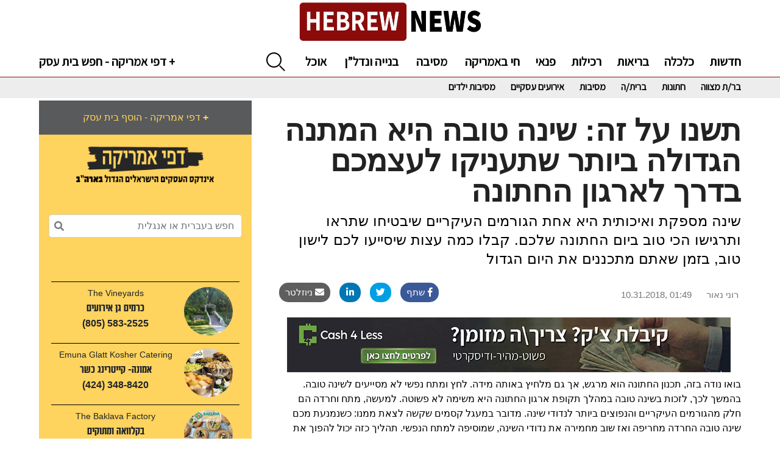

--- FILE ---
content_type: text/html; charset=UTF-8
request_url: https://party.hebrewnews.com/article/20
body_size: 10296
content:
<!DOCTYPE html>
<html lang="en">
<head>
    <meta charset="UTF-8">
    <meta name="viewport" content="width=device-width, initial-scale=1, shrink-to-fit=no">
    <link rel="icon" type="image/x-icon" href="/fav.png">
    <link href="/css/style.css?v=17128f75b42f34ec8677e58b5b5f6fff3ea32232" rel="stylesheet"/>
        <!-- Global site tag (gtag.js) - Google Analytics -->
    <script async src="https://www.googletagmanager.com/gtag/js?id=UA-117758323-1"></script>
    <script>
        window.dataLayer = window.dataLayer || [];
        function gtag(){dataLayer.push(arguments);}
        gtag('js', new Date());

        gtag('config', 'UA-117758323-1');
    </script>
    <link rel="stylesheet" href="https://use.fontawesome.com/releases/v5.8.1/css/all.css" integrity="sha384-50oBUHEmvpQ+1lW4y57PTFmhCaXp0ML5d60M1M7uH2+nqUivzIebhndOJK28anvf" crossorigin="anonymous">
    <link href="https://fonts.googleapis.com/css?family=Assistant&display=swap" rel="stylesheet">
    <link rel="stylesheet" href="https://stackpath.bootstrapcdn.com/bootstrap/4.4.1/css/bootstrap.min.css" integrity="sha384-Vkoo8x4CGsO3+Hhxv8T/Q5PaXtkKtu6ug5TOeNV6gBiFeWPGFN9MuhOf23Q9Ifjh" crossorigin="anonymous">
    <meta property="fb:app_id" content="307351306520387" />
    <title>Hebrew News - תשנו על זה: שינה טובה היא המתנה הגדולה ביותר שתעניקו לעצמכם בדרך לארגון החתונה</title>
    <meta name="description" content="כמה עצות שיסייעו לכם לזכות בשינה טוב במהלך התקופה העמוסה והלחוצה של תכנון האירוע"><meta property="og:title" content="תשנו על זה: שינה טובה היא המתנה הגדולה ביותר שתעניקו לעצמכם בדרך לארגון החתונה"><meta property="og:description" content="כמה עצות שיסייעו לכם לזכות בשינה טוב במהלך התקופה העמוסה והלחוצה של תכנון האירוע"><meta property="og:image" content="https://nuhomecrm.s3.amazonaws.com/hebrewnews/5bd866955dbb1.jpg"><meta property="og:url" content="https://party.hebrewnews.com/article/20">    <link rel="preload" as="font" href="/fonts/myriad-hebrew-regular.woff2" type="font/woff2" crossorigin="anonymous">
    <link rel="preload" as="font" href="/fonts/fbpracticanarrow-bold.woff2" type="font/woff2" crossorigin="anonymous">
    <link rel="preload" as="font" href="/fonts/NarkisBlockMF_Regular.otf" type="font/woff2" crossorigin="anonymous">
    <link rel="preload" as="font" href="/fonts/bebas.woff2" type="font/woff2" crossorigin="anonymous">
    <script type="text/javascript" async="async" src="//widgets.outbrain.com/outbrain.js"></script>
</head>
<body>
<div id="fb-root"></div>
<div class="backToTop"><img src="/image/scroll.png"></div>
<script async defer crossorigin="anonymous" src="https://connect.facebook.net/en_US/sdk.js#xfbml=1&version=v5.0&appId=307351306520387&autoLogAppEvents=1"></script>
<header>
    <div class="fixed-top d-none d-lg-block">
    <nav class="site-header pb-1">
        <div class="container d-flex flex-column flex-md-row justify-content-between p-0">
            <div class="col text-center p-0">
                <a class="news-logo" href="https://hebrewnews.com/">
                    <img data-src="/image/logo-new.png" class="lazyload">
                </a>
            </div>
        </div>
    </nav>

    <nav class="site-subheader pb-0 pt-2">
        <div class="container d-flex flex-column flex-md-row justify-content-between p-0 pt-1">
            <div class="col-auto text-left pl-0">
                <span class="header-link"><a href="https://yp.hebrewnews.com">דפי אמריקה - חפש בית עסק +</a></span>
            </div>
            <div class="col">
                <div class="searchContainer">
                    <input type="text" id="globalSearch" placeholder="לחפש..." onkeyup="runSearch(this,event);">
                    <div class="search"></div>
                    <ul id="searchResult"></ul>
                    <div class="clear"></div>
                </div>
            </div>
            <div class="col-auto text-right p-0">
                <span class="header-link marginLeft25"><a href="https://hebrewnews.com/latest-news">חדשות</a></span><span class="header-link marginLeft25"><a href="https://hebrewnews.com/investments">כלכלה</a></span><span class="header-link marginLeft25"><a href="https://hebrewnews.com/health">בריאות</a></span><span class="header-link marginLeft25"><a href="https://hebrewnews.com/gossip">רכילות</a></span><span class="header-link marginLeft25"><a href="https://hebrewnews.com/lifestyle">פנאי</a></span><span class="header-link marginLeft25"><a href="https://hebrewnews.com/live in the USA">חי באמריקה</a></span>                <span class="header-link marginLeft25 hideOnSmall"><a href="https://party.hebrewnews.com/">מסיבה</a></span>
                <span class="header-link marginLeft25 hideOnSmall"><a href="https://construction.hebrewnews.com/">בנייה ונדל”ן</a></span>
                <span class="header-link marginLeft25 hideOnSmall"><a href="https://food.hebrewnews.com/">אוכל</a></span>
            </div>
        </div>
    </nav>
            <nav class="site-subcategory">
            <div class="container d-flex flex-column flex-md-row justify-content-end p-0 pt-1">
                <div class="col-auto text-right p-0">
                    <span class="subheader-link marginLeft25"><a href="/Bar-Mitzvah">בר/ת מצווה</a></span><span class="subheader-link marginLeft25"><a href="/Wedding">חתונות</a></span><span class="subheader-link marginLeft25"><a href="/Brit-Milah">ברית/ה</a></span><span class="subheader-link marginLeft25"><a href="/Parties">מסיבות</a></span><span class="subheader-link marginLeft25"><a href="/Corporate-Events">אירועים עסקיים</a></span><span class="subheader-link marginLeft25"><a href="/Kids-Parties">מסיבות ילדים</a></span>                </div>
            </div>
        </nav>
            </div>

<div class="fixed-top d-block d-lg-none mb-0 pb-0">
    <div class="row p-3 mb-0 pb-0" style="background-color: #ffffff">
        <div class="col text-left pt-1">
            <a href="https://hebrewnews.com/">
                <img data-src="/image/logo-new.png" width="190px" class="lazyload">
            </a>
        </div>
        <div class="col-auto pr-3 text-right pt-1">
            <a class="toggleMobile"><span></span></a>

            <div class="mobileMenu">
                                        <div class="toggleClass p-2 bottomWhiteBorder text-right">
                            <a href="https://hebrewnews.com/latest-news" class="mobileMenuLink">חדשות</a>
                        </div>
                                                <div class="toggleClass p-2 bottomWhiteBorder text-right">
                            <a href="https://hebrewnews.com/investments" class="mobileMenuLink">כלכלה</a>
                        </div>
                                                <div class="toggleClass p-2 bottomWhiteBorder text-right">
                            <a href="https://hebrewnews.com/health" class="mobileMenuLink">בריאות</a>
                        </div>
                                                <div class="toggleClass p-2 bottomWhiteBorder text-right">
                            <a href="https://hebrewnews.com/gossip" class="mobileMenuLink">רכילות</a>
                        </div>
                                                <div class="toggleClass p-2 bottomWhiteBorder text-right">
                            <a href="https://hebrewnews.com/lifestyle" class="mobileMenuLink">פנאי</a>
                        </div>
                                                <div class="toggleClass p-2 bottomWhiteBorder text-right">
                            <a href="https://hebrewnews.com/live in the USA" class="mobileMenuLink">חי באמריקה</a>
                        </div>
                                        <div class="toggleClass p-2 bottomWhiteBorder text-right">
                    <a href="https://food.hebrewnews.com/" class="mobileMenuLink">אוכל</a>
                </div>
                <div class="toggleClass p-2 bottomWhiteBorder text-right">
                    <a class="mobileMenuLink" href="https://yp.hebrewnews.com">
                        <span class="ypLink">דפי אמריקה</span>
                        <p>אינדקס עסקים ישראליים הגדול בארה"ב
                            +הוסף עסק חדש חינם
                        </p>
                    </a>
                </div>
                <div class="toggleClass p-2 text-right">
                    <a class="mobileMenuLink" href="https://party.hebrewnews.com">
                        <span class="partyLink">מסיבה עברית</span>
                        <p>יש לכם אירוע?  כל הספקים לארגון המסיבה במקום אחד. טיפים, כתבות מגזין ומגוון גלריות עכשוויות</p>
                    </a>
                </div>
            </div>
        </div>
    </div>

    <nav class="site-subheader-mobile mt-0 pt-0">
        <div class="row justify-content-between">
            <div class="col-auto text-left p-1">
                <a href="javascript:void()" onclick="showMore()" class="mobileHeaderLinkMenu pointer pl-3" style="font-size: 18px">+</a>
            </div>
            <div class="col-auto text-right pt-1">
                                        <a href="https://hebrewnews.com/latest-news" class="mobileHeaderLinkMenu pr-3 mobileMenuSubheaderElem ">חדשות</a>
                                                <a href="https://hebrewnews.com/investments" class="mobileHeaderLinkMenu pr-3 mobileMenuSubheaderElem ">כלכלה</a>
                                                <a href="https://hebrewnews.com/health" class="mobileHeaderLinkMenu pr-3 mobileMenuSubheaderElem ">בריאות</a>
                                                <a href="https://hebrewnews.com/gossip" class="mobileHeaderLinkMenu pr-3 mobileMenuSubheaderElem ">רכילות</a>
                                                <a href="https://hebrewnews.com/lifestyle" class="mobileHeaderLinkMenu pr-3 mobileMenuSubheaderElem hidden">פנאי</a>
                                                <a href="https://hebrewnews.com/live in the USA" class="mobileHeaderLinkMenu pr-3 mobileMenuSubheaderElem hidden">חי באמריקה</a>
                                    </div>
        </div>
    </nav>
    </div>
<style>
    @media only screen and (min-width: 767.99px) {
        .container {
            padding: 165px 55px;        }
    }

    @media only screen and (max-width: 767.98px) {
        .container {
        padding: 135px 55px;        }
    }
    .clear{
        clear:both;
        margin-top: 20px;
    }

    #searchResult{
        list-style: none;
        width: 280px;
        position: relative;
        top: 75px;
        left: -20px;
        margin: 0;
        z-index: 100000 !important;
    }

    #searchResult li{
        background: white;
        direction: rtl;
        text-align: right;
        padding: 4px;
        z-index: 100000 !important;
    }

    #searchResult li:hover{
        cursor: pointer;
        background:#c8c8c8;
    }
</style>
</header>
<main role="main" class="container">
    <div class="row">
    <div class="col-4 hideOnSmall rightPadding30">
        <div class="row">
    <div class="col-12 text-center">

        <div class="ypHeader text-center p-3 simpleLink">
    <a href="https://yp.hebrewnews.com/listing/add" target="_blank">דפי אמריקה - הוסף בית עסק <b>+</b></a>
</div>
<div class="ypBody text-center p-3 simpleLink">
    <a href="https://yp.hebrewnews.com" target="_blank"><img data-src="/image/yp.png" class="lazyload" width="250px"></a>
    <div class="mt-5 mb-5">
    <input class="form-control searchInput" style="direction: rtl" width="90%" name="ypkeyword" id="ypkeyword" placeholder="חפש בעברית או אנגלית">
    <i class="fa fa-search searchInputIconYP" onclick="ypSearch()"></i>
    </div>
                <div class="row m-1 p-2" style="border-top: solid 1px black; cursor: pointer">
                <div class="col-8 p-0">
                    <a href="https://yp.hebrewnews.com/listing/index/1147" target="_blank">
                    <div class="listingNameEnglish">The Vineyards</div>
                    <div class="listingNameHebrew">כרמים גן אירועים </div>
                    <div class="listingPhone">(805) 583-2525</div>
                    </a>
                </div>
                <div class="col-4 text-center">
                                        <a href="https://yp.hebrewnews.com/listing/index/1147" target="_blank">
                        <div class="ypImage" style="background-image: url('https://nuhomecrm.s3.amazonaws.com/hebrewnews/5edd50db-3041-4490-9cb2-37862f1ba05f.jpg');"></div>
                    </a>
                                        </div>
            </div>
                        <div class="row m-1 p-2" style="border-top: solid 1px black; cursor: pointer">
                <div class="col-8 p-0">
                    <a href="https://yp.hebrewnews.com/listing/index/15" target="_blank">
                    <div class="listingNameEnglish">Emuna Glatt Kosher Catering</div>
                    <div class="listingNameHebrew">אמונה- קייטרינג כשר</div>
                    <div class="listingPhone">(424) 348-8420</div>
                    </a>
                </div>
                <div class="col-4 text-center">
                                        <a href="https://yp.hebrewnews.com/listing/index/15" target="_blank">
                        <div class="ypImage" style="background-image: url('https://nuhomecrm.s3.amazonaws.com/hebrewnews/7ad56716-2659-492a-81c5-aaf50387ac37.jpg');"></div>
                    </a>
                                        </div>
            </div>
                        <div class="row m-1 p-2" style="border-top: solid 1px black; cursor: pointer">
                <div class="col-8 p-0">
                    <a href="https://yp.hebrewnews.com/listing/index/912" target="_blank">
                    <div class="listingNameEnglish">The Baklava Factory</div>
                    <div class="listingNameHebrew">בקלוואה ומתוקים</div>
                    <div class="listingPhone">(818) 981-3800</div>
                    </a>
                </div>
                <div class="col-4 text-center">
                                        <a href="https://yp.hebrewnews.com/listing/index/912" target="_blank">
                        <div class="ypImage" style="background-image: url('https://nuhomecrm.s3.amazonaws.com/hebrewnews/5bc03376-c14a-4a3d-a294-88108d7a1f34.jpg');"></div>
                    </a>
                                        </div>
            </div>
                        <div class="row m-1 p-2" style="border-top: solid 1px black; cursor: pointer">
                <div class="col-8 p-0">
                    <a href="https://yp.hebrewnews.com/listing/index/38" target="_blank">
                    <div class="listingNameEnglish">MC Catering </div>
                    <div class="listingNameHebrew">משה קייטרינג - כשר</div>
                    <div class="listingPhone">(310) 256-1172</div>
                    </a>
                </div>
                <div class="col-4 text-center">
                                        <a href="https://yp.hebrewnews.com/listing/index/38" target="_blank">
                        <div class="ypImage" style="background-image: url('https://nuhomecrm.s3.amazonaws.com/hebrewnews/95943c4e-4a5e-480f-84ff-dd8bdc496bcb.jpg');"></div>
                    </a>
                                        </div>
            </div>
                        <div class="row m-1 p-2" style="border-top: solid 1px black; cursor: pointer">
                <div class="col-8 p-0">
                    <a href="https://yp.hebrewnews.com/listing/index/1435" target="_blank">
                    <div class="listingNameEnglish">Rabi Meir Sultan</div>
                    <div class="listingNameHebrew">מאיר סולטן - מוהל </div>
                    <div class="listingPhone">(323) 617-2197</div>
                    </a>
                </div>
                <div class="col-4 text-center">
                                        <a href="https://yp.hebrewnews.com/listing/index/1435" target="_blank">
                        <div class="ypImage" style="background-image: url('https://nuhomecrm.s3.amazonaws.com/hebrewnews/dc01571a-c015-4e49-bcb0-f007c343cb04.jpg');"></div>
                    </a>
                                        </div>
            </div>
                        <div class="row m-1 p-2" style="border-top: solid 1px black; cursor: pointer">
                <div class="col-8 p-0">
                    <a href="https://yp.hebrewnews.com/listing/index/450" target="_blank">
                    <div class="listingNameEnglish">Simcha Treats</div>
                    <div class="listingNameHebrew">קייטרינג והשכרת עמדות לאירועים</div>
                    <div class="listingPhone">(310) 967-9633</div>
                    </a>
                </div>
                <div class="col-4 text-center">
                                        <a href="https://yp.hebrewnews.com/listing/index/450" target="_blank">
                        <div class="ypImage" style="background-image: url('https://nuhomecrm.s3.amazonaws.com/hebrewnews/13921341-138b-4e87-bfbe-429711c050ea.jpg');"></div>
                    </a>
                                        </div>
            </div>
                        <div class="row m-1 p-2" style="border-top: solid 1px black; cursor: pointer">
                <div class="col-8 p-0">
                    <a href="https://yp.hebrewnews.com/listing/index/1428" target="_blank">
                    <div class="listingNameEnglish">HO Event Planner</div>
                    <div class="listingNameHebrew">חגית און - הפקות אירועים </div>
                    <div class="listingPhone">(424) 421-4485</div>
                    </a>
                </div>
                <div class="col-4 text-center">
                                        <a href="https://yp.hebrewnews.com/listing/index/1428" target="_blank">
                        <div class="ypImage" style="background-image: url('https://nuhomecrm.s3.amazonaws.com/hebrewnews/a9c9d652-df0b-49e1-8c92-da5470c7ce6e.jpg');"></div>
                    </a>
                                        </div>
            </div>
                        <div class="row m-1 p-2" style="border-top: solid 1px black; cursor: pointer">
                <div class="col-8 p-0">
                    <a href="https://yp.hebrewnews.com/listing/index/493" target="_blank">
                    <div class="listingNameEnglish">Ilana Kleiman - Violinist</div>
                    <div class="listingNameHebrew">כנרת לאירועים - אילנה קליימן</div>
                    <div class="listingPhone">(747) 389-6144</div>
                    </a>
                </div>
                <div class="col-4 text-center">
                                        <a href="https://yp.hebrewnews.com/listing/index/493" target="_blank">
                        <div class="ypImage" style="background-image: url('https://nuhomecrm.s3.amazonaws.com/hebrewnews/d62f8b97-b504-43b6-8762-347c9d38fe63.jpg');"></div>
                    </a>
                                        </div>
            </div>
                        <div class="row m-1 p-2" style="border-top: solid 1px black; cursor: pointer">
                <div class="col-8 p-0">
                    <a href="https://yp.hebrewnews.com/listing/index/479" target="_blank">
                    <div class="listingNameEnglish">Pastries by Edie</div>
                    <div class="listingNameHebrew">בית קפה קונדיטוריה</div>
                    <div class="listingPhone">(818) 849-6752</div>
                    </a>
                </div>
                <div class="col-4 text-center">
                                        <a href="https://yp.hebrewnews.com/listing/index/479" target="_blank">
                        <div class="ypImage" style="background-image: url('https://nuhomecrm.s3.amazonaws.com/hebrewnews/401a7a32-98e0-4410-b316-a7e0167faa1d.jpg');"></div>
                    </a>
                                        </div>
            </div>
                        <div class="row m-1 p-2" style="border-top: solid 1px black; cursor: pointer">
                <div class="col-8 p-0">
                    <a href="https://yp.hebrewnews.com/listing/index/417" target="_blank">
                    <div class="listingNameEnglish">T.G.S By Ofer Brami</div>
                    <div class="listingNameHebrew">עופר בראמי מעצב שיער</div>
                    <div class="listingPhone">(818) 256-5864</div>
                    </a>
                </div>
                <div class="col-4 text-center">
                                        <a href="https://yp.hebrewnews.com/listing/index/417" target="_blank">
                        <div class="ypImage" style="background-image: url('https://nuhomecrm.s3.amazonaws.com/hebrewnews/65c35449-86ea-45a4-9184-526910ff8952.jpg');"></div>
                    </a>
                                        </div>
            </div>
            </div>
<div class="ypHeader text-center p-3 simpleLink">
    <a href="https://yp.hebrewnews.com/listing/add" target="_blank">דפי אמריקה - הוסף בית עסק <b>+</b></a>
</div>


                    <div class="bannersLeft text-center marginTop25">
                <a href="/adclick/473" target="_blank"><img src="https://nuhomecrm.s3.amazonaws.com/ad/6938681035509.gif" style="width: 300px"></a>
                <img data-src="/adview/473" style="width: 1px;height: 1px" class="lazyload">
            </div>
            
        
        
                    <div class="bannersLeft text-center marginTop25">
                <a href="/adclick/298" target="_blank"><img src="https://nuhomecrm.s3.amazonaws.com/ad/681e4de553512.gif" style="width: 300px"></a>
                <img data-src="/adview/298" style="width: 1px;height: 1px" class="lazyload">
            </div>
            
        
                    <div class="bannersLeft text-center marginTop25">
                <a href="/adclick/380" target="_blank"><img src="https://nuhomecrm.s3.amazonaws.com/ad/684b083beb008.gif" style="width: 300px"></a>
                <img data-src="/adview/380" style="width: 1px;height: 1px" class="lazyload">
            </div>
            
        
                    <div class="bannersLeft text-center marginTop25">
                <a href="/adclick/143" target="_blank"><img src="https://nuhomecrm.s3.amazonaws.com/ad/65b06f5064e60.gif" style="width: 300px"></a>
                <img data-src="/adview/143" style="width: 1px;height: 1px" class="lazyload">
            </div>
            
        
                    <div class="bannersLeft text-center marginTop25">
                <a href="/adclick/298" target="_blank"><img src="https://nuhomecrm.s3.amazonaws.com/ad/681e4de553512.gif" style="width: 300px"></a>
                <img data-src="/adview/298" style="width: 1px;height: 1px" class="lazyload">
            </div>
            
        
                    <div class="bannersLeft text-center marginTop25">
                <a href="/adclick/429" target="_blank"><img src="https://nuhomecrm.s3.amazonaws.com/ad/68546a8e91d0c.gif" style="width: 300px"></a>
                <img data-src="/adview/429" style="width: 1px;height: 1px" class="lazyload">
            </div>
            
            </div>
</div>
    </div>
    <div class="col pt-2">
                    <div class="articleTitle text-right pt-3">תשנו על זה: שינה טובה היא המתנה הגדולה ביותר שתעניקו לעצמכם בדרך לארגון החתונה</div>
            <div class="articleSubTitle text-right mt-2">שינה מספקת ואיכותית היא אחת הגורמים העיקריים שיבטיחו שתראו ותרגישו הכי טוב ביום החתונה שלכם. קבלו כמה עצות שיסייעו לכם לישון טוב, בזמן שאתם מתכננים את היום הגדול </div>

            <div class="row mt-4 mb-4">

                <div class="col-md-6 col-sm-12 d-block d-md-none mb-4">
                    <div class="row mt-2">
                        <div class="col-6 text-left">
                            <span class="articleDate">10.31.2018, 01:49</span>
                        </div>
                        <div class="col-6 text-right">
                            <span class="articleAuthor">רוני נאור</span>
                        </div>
                    </div>
                </div>

                <div class="col-md-6 col-sm-12">
                    <div class="row justify-content-left">
                        <div class="col-auto mr-0 pr-0">
                            <button class="shareButton emailButton" data-toggle="modal" data-target="#newsletterModal"> ניוזלטר <i class="fas fa-envelope"></i></button>
                        </div>
                        <div class="col-auto mr-0 pr-0">
                            <button class="shareButton linkedinButton" onclick="openShareWindow('https://www.linkedin.com/shareArticle?mini=true&url=https%3A%2F%2Fparty.hebrewnews.com%2Farticle%2F20')"><i class="fab fa-linkedin-in"></i></button>
                        </div>
                        <div class="col-auto mr-0 pr-0">
                            <button class="shareButton twitterButton" onclick="openShareWindow('https://twitter.com/intent/tweet?text=%D7%AA%D7%A9%D7%A0%D7%95+%D7%A2%D7%9C+%D7%96%D7%94%3A+%D7%A9%D7%99%D7%A0%D7%94+%D7%98%D7%95%D7%91%D7%94+%D7%94%D7%99%D7%90+%D7%94%D7%9E%D7%AA%D7%A0%D7%94+%D7%94%D7%92%D7%93%D7%95%D7%9C%D7%94+%D7%91%D7%99%D7%95%D7%AA%D7%A8+%D7%A9%D7%AA%D7%A2%D7%A0%D7%99%D7%A7%D7%95+%D7%9C%D7%A2%D7%A6%D7%9E%D7%9B%D7%9D+%D7%91%D7%93%D7%A8%D7%9A+%D7%9C%D7%90%D7%A8%D7%92%D7%95%D7%9F+%D7%94%D7%97%D7%AA%D7%95%D7%A0%D7%94+https%3A%2F%2Fparty.hebrewnews.com%2Farticle%2F20')"><i class="fab fa-twitter"></i></button>
                        </div>
                        <div class="col-auto">
                            <button class="shareButton facebookButton" onclick="openShareWindow('https://www.facebook.com/sharer.php?u=https%3A%2F%2Fparty.hebrewnews.com%2Farticle%2F20')"> שתף <i class="fab fa-facebook-f"></i></button>
                        </div>
                    </div>
                </div>

                <div class="col-md-6 col-sm-12 d-none d-md-block">
                    <div class="row justify-content-end mt-2 mr-1">
                        <div class="auto text-right mr-4">
                            <span class="articleDate">10.31.2018, 01:49</span>
                        </div>
                        <div class="auto text-right">
                            <span class="articleAuthor">רוני נאור</span>
                        </div>
                    </div>
                </div>

            </div>

            <div class="d-none d-md-block">
                            </div>

                        <div class="marginTop25 hideOnSmall w-100 text-center">
                <a href="/adclick/483" target="_blank"><img src="https://nuhomecrm.s3.amazonaws.com/ad/6952eb69a780b.gif" style="width: 728px"></a>
                <img data-src="/adview/483" style="width: 1px;height: 1px" class="lazyload">
            </div>
                            <div class="marginTop25 hideOnBig w-100 text-center">
                    <a href="/adclick/473" target="_blank"><img src="https://nuhomecrm.s3.amazonaws.com/ad/6938681035509.gif" style="width: 300px"></a>
                    <img data-src="/adview/473" style="width: 1px;height: 1px" class="lazyload">
                </div>
                        <div class="text-right articleContent mt-2"><p>בואו נודה בזה, תכנון החתונה הוא מרגש, אך גם מלחיץ באותה מידה. לחץ ומתח נפשי לא מסייעים לשינה טובה. בהמשך לכך, לזכות בשינה טובה במהלך תקופת ארגון החתונה היא משימה לא פשוטה. למעשה, מתח וחרדה הם חלק מהגורמים העיקריים והנפוצים ביותר לנדודי שינה. מדובר במעגל קסמים שקשה לצאת ממנו: כשנמנעת מכם שינה טובה החרדה מחריפה ואז שוב מחמירה את נדודי השינה, שמוסיפה למתח הנפשי. תהליך כזה יכול להפוך את ארגון החתונה לתקופה עלובה ולא נעימה. <br /><br /><img src="https://nuhomecrm.s3.amazonaws.com/hebrewnews/5bd866955dbb1.jpg" alt="לצד היתרונות הבריאותיים, שינה טובה תשפר את המראה שלכם ביום החתונה" width="650" height="434" /><br /><br />מי שעדיין בשלבי התכנון של החתונה, המחשבות הטורדניות יכולות ליצור הפרעות בשינה, בייחוד כשאתם מנסים להירדם. המחשבות המלחיצות מעלות את האדרנלין ומעוררות את הגוף. לילות ושבועות רבים של שינה באיכות נמוכה עלולים לגרום לרמות גבוהות של קורטיזול בגוף. מצב כזה גורם להפרעה במערכת ההורמונלית וגוררות מראה עייף. <br /><br />למרבה המזל ישנם כמה טריקים שיכולים להבטיח שינה איכותית, שתמנע את כתמי העייפות מתחת לעיניים. אחת העצות העיקריות היא להיצמד ללוח הזמנים. כשיש רשימה ארוכה של משימות, חשוב להיצמד לזמני שינה והתעוררות קבועים. בהמשך לכך, הגוף יתרגל ויצפה לזמן השינה כשהוא יגיע. כך יהיה קל יותר להירדם. <br /><br />הניחו לכל מה שקשור בתכנון האירוע כשעה לפני השינה. כשיש כל כך הרבה מה לתכנן ולארגן, נוצר פיתוי לעבוד על זה עד הרגע האחרון, עד שבאמת צריך ללכת לישון. אך העיסוק המלחיץ הזה יכול לגרום לגוף לערנות יתרה ולמנוע ממנו להאט את הקצב ולהירדם כראוי. לכן מומלץ "לכבות" את העיסוק בארגון החתונה כשעה לפני השינה.<br /><br /><img src="https://nuhomecrm.s3.amazonaws.com/hebrewnews/5bd866b4a1755.jpg" alt="יש סיבה שהיא הפכה למפורסמת, היפיפייה הנרדמת" width="650" height="433" /><br /><br /><br />כשעה לפני שהולכים לישון מומלץ להכין רשימת מטלות מרכזיות ליום המחרת. רשימה כזו יכולה לסייע לפרוק את כל הדאגות והחששות ולזכות בשינה טובה יותר. כמו כן, הרשימה תסייע להיות פרודוקטיביים יותר בביצוע המשימות ביום המחרת. <br /><br />עצה פשוטה נוספת היא להימנע משתיית קפה בשעות אחר הצהריים המאוחרות או שעות הערב. הקפאין יישאר במערכות הגוף במשך שש שעות ועלול לשבש את ההתקדמות הטבעית של מחזורי השינה. בהמשך לכך, גם איכות השינה יורדת. <br /><br />לסיום, מומלץ להיצמד לתכנית הפעילות הגופנית שלכם גם במהלך התקופה העמוסה של ארגון החתונה. לא כדאי לדלג על אימון ולפספס את האפשרות ליצור זרימה טובה יותר של דם בגוף ולסייע לעצמכם לזכות בשינה טובה יותר. זאת, בנוסף לעובדה שתיארו טוב יותר ביום החתונה.</p></div>

            <div class="m-2 marginTop25 w-100 text-center">
                <div class="fb-comments" data-href="https://party.hebrewnews.com/article/20" data-numposts="5"></div>
            </div>

                        <div class="marginTop25 hideOnSmall w-100 text-center">
                <a href="/adclick/381" target="_blank"><img src="https://nuhomecrm.s3.amazonaws.com/ad/684b084b599e1.gif" style="width: 728px"></a>
                <img data-src="/adview/381" style="width: 1px;height: 1px" class="lazyload">
            </div>
                            <div class="marginTop25 hideOnBig w-100 text-center">
                    <a href="/adclick/473" target="_blank"><img src="https://nuhomecrm.s3.amazonaws.com/ad/6938681035509.gif" style="width: 300px"></a>
                    <img data-src="/adview/473" style="width: 1px;height: 1px" class="lazyload">
                </div>
                        <div class="d-none d-md-block">
                            </div>

            <div class="row mt-4 topRedBorder">
                <div class="col-12 text-right mt-4">
                    <span class="suggestionsTitle mt-3">YOU MIGHT ALSO LIKE</span>
                </div>
            </div>

            <div class="row mt-4">
                    <div class="col-md-6 col-sm-12 mt-3">
        <div class="suggestionImage">
            <a href="https://construction.hebrewnews.com/article/327">
                <img data-src="https://nuhomecrm.s3.amazonaws.com/hebrewnews/92cb22ca-839a-4486-b24b-1b89a9f8873f.jpg" class="lazyload">
                <div class="text-right suggestionName">
                    בשרמן אוקס ממתינים לאישור העירייה לפרויקט ייחודי בשד' ונטורה                </div>
            </a>
            <div class="suggestionType">1</div>
        </div>
    </div>
        <div class="col-md-6 col-sm-12 mt-3">
        <div class="suggestionImage">
            <a href="https://construction.hebrewnews.com/article/252">
                <img data-src="https://nuhomecrm.s3.amazonaws.com/hebrewnews/4918ad8d-f5b5-4bb1-bf7f-0bd00aad3fe9.jpg" class="lazyload">
                <div class="text-right suggestionName">
                    מבצע סמוי נוסף של ה-CSLB חשף קבלנים שפועלים ללא רישיונות                </div>
            </a>
            <div class="suggestionType">1</div>
        </div>
    </div>
        <div class="col-md-6 col-sm-12 mt-3">
        <div class="suggestionImage">
            <a href="https://construction.hebrewnews.com/article/747">
                <img data-src="https://nuhomecrm.s3.amazonaws.com/hebrewnews/a7444b53-4c68-4bb3-8455-175a5350d9f6.jpg" class="lazyload">
                <div class="text-right suggestionName">
                    'סערה מושלמת' בשוק הנדל"ן בארה"ב: מלאי הבתים נמוך, הרוכשים מסתערים על הנכסים                </div>
            </a>
            <div class="suggestionType">1</div>
        </div>
    </div>
        <div class="col-md-6 col-sm-12 mt-3">
        <div class="suggestionImage">
            <a href="https://construction.hebrewnews.com/article/117">
                <img data-src="https://nuhomecrm.s3.amazonaws.com/hebrewnews/97595e60-2f80-4828-a641-4d9e00bca2d0.jpg" class="lazyload">
                <div class="text-right suggestionName">
                    לראשונה בארה"ב: קליפורניה תחייב התקנת פאנלים סולאריים בבתים חדשים                </div>
            </a>
            <div class="suggestionType">1</div>
        </div>
    </div>
                </div>

            <div class=""><div class="row marginTop25">
    <div class="col-12 m-0 p-0">
        <div class="ypHeaderCenter text-center p-3 simpleLink">
            <div class="d-none d-md-block">
                <div class="row">
                    <div class="col-md-3 col-sm-12 order-md-1 order-sm-3">
                        <a href="https://yp.hebrewnews.com/listing/add" target="_blank">הוסף בית עסק<b>+</b></a>
                    </div>
                    <div class="col-md-6 col-sm-12 order-md-2 order-sm-2">
                        <div class="input-group">
                            <div class="input-group-prepend">
                                <span class="input-group-text pointer" onclick="ypSearchCenter()" id="searchIcon" style="background-color: white !important;"><i class="fa fa-search"></i></span>
                            </div>
                            <input type="text" class="form-control" style="direction: rtl" name="ypkeywordCenter" id="ypkeywordCenter" placeholder="חפש בעברית או אנגלית" aria-label="חפש בעברית או אנגלית" aria-describedby="searchIcon">
                        </div>
                    </div>
                    <div class="col-md-3 col-sm-12 order-md-3 order-sm-1">
                        <a href="https://yp.hebrewnews.com" target="_blank"><img data-src="/image/yplogo.png" class="lazyload" width="150px"></a>
                    </div>
                </div>
            </div>
            <div class="d-block d-md-none">
                <div class="row">
                    <div class="col-sm-12 mb-3">
                        <a href="https://yp.hebrewnews.com" target="_blank"><img data-src="/image/yplogo.png" class="lazyload" width="150px"></a>
                    </div>

                    <div class="col-sm-12 mb-3">
                        <div class="input-group">
                            <div class="input-group-prepend">
                                <span class="input-group-text pointer" onclick="ypSearchCenter()" id="searchIcon" style="background-color: white !important;"><i class="fa fa-search"></i></span>
                            </div>
                            <input type="text" class="form-control" style="direction: rtl" name="ypkeywordCenter" id="ypkeywordCenter" placeholder="חפש בעברית או אנגלית" aria-label="חפש בעברית או אנגלית" aria-describedby="searchIcon">
                        </div>
                    </div>

                    <div class="col-sm-12">
                        <a href="https://yp.hebrewnews.com/listing/add" target="_blank">הוסף בית עסק<b>+</b></a>
                    </div>

                </div>
            </div>
        </div>
        <div class="ypBody text-center p-3 simpleLink">
            <div class="row">
                                <div class="col-md-6 col-sm-12">
                    <div class="row m-1 p-2" style="border-top: solid 1px black; cursor: pointer">
                        <div class="col-8 p-0">
                            <a href="https://yp.hebrewnews.com/listing/index/156" target="_blank">
                                <div class="listingNameEnglish">Hummus Bar & Grill Restaurant</div>
                                <div class="listingNameHebrew">חומוס בר וגריל</div>
                                <div class="listingPhone">(818) 344-6606</div>
                            </a>
                        </div>
                        <div class="col-4 text-center">
                                                            <a href="https://yp.hebrewnews.com/listing/index/156" target="_blank">
                                    <div class="ypImage" style="background-image: url('https://nuhomecrm.s3.amazonaws.com/hebrewnews/61a49cf8-82e5-477b-a43b-73c218422860.jpg');"></div>
                                </a>
                                                        </div>
                    </div>
                    </div>
                                        <div class="col-md-6 col-sm-12">
                    <div class="row m-1 p-2" style="border-top: solid 1px black; cursor: pointer">
                        <div class="col-8 p-0">
                            <a href="https://yp.hebrewnews.com/listing/index/463" target="_blank">
                                <div class="listingNameEnglish">Royalty Creation Studios</div>
                                <div class="listingNameHebrew">חברת צילום ארועים </div>
                                <div class="listingPhone">(818) 437-4522</div>
                            </a>
                        </div>
                        <div class="col-4 text-center">
                                                            <a href="https://yp.hebrewnews.com/listing/index/463" target="_blank">
                                    <div class="ypImage" style="background-image: url('https://nuhomecrm.s3.amazonaws.com/hebrewnews/1213a928-f03c-49dc-b372-ddb01d6dd4d3.jpg');"></div>
                                </a>
                                                        </div>
                    </div>
                    </div>
                                        <div class="col-md-6 col-sm-12">
                    <div class="row m-1 p-2" style="border-top: solid 1px black; cursor: pointer">
                        <div class="col-8 p-0">
                            <a href="https://yp.hebrewnews.com/listing/index/155" target="_blank">
                                <div class="listingNameEnglish">Spotlight Photo Booth</div>
                                <div class="listingNameHebrew">ביתן צילום לאירועים </div>
                                <div class="listingPhone">(877) 477-6858</div>
                            </a>
                        </div>
                        <div class="col-4 text-center">
                                                            <a href="https://yp.hebrewnews.com/listing/index/155" target="_blank">
                                    <div class="ypImage" style="background-image: url('https://nuhomecrm.s3.amazonaws.com/hebrewnews/abc60abf-b306-4aec-908d-a112c5352748.jpg');"></div>
                                </a>
                                                        </div>
                    </div>
                    </div>
                                        <div class="col-md-6 col-sm-12">
                    <div class="row m-1 p-2" style="border-top: solid 1px black; cursor: pointer">
                        <div class="col-8 p-0">
                            <a href="https://yp.hebrewnews.com/listing/index/425" target="_blank">
                                <div class="listingNameEnglish">My Party Production</div>
                                <div class="listingNameHebrew">תכנון, עיצוב והפקת אירועים</div>
                                <div class="listingPhone">(818) 335-3543</div>
                            </a>
                        </div>
                        <div class="col-4 text-center">
                                                            <a href="https://yp.hebrewnews.com/listing/index/425" target="_blank">
                                    <div class="ypImage" style="background-image: url('https://nuhomecrm.s3.amazonaws.com/hebrewnews/9526eeb9-f67e-44a8-a1d6-bb38b7b3de49.jpg');"></div>
                                </a>
                                                        </div>
                    </div>
                    </div>
                                </div>
        </div>
    </div>
</div>

</div>
            <div class="row mt-4">
                    <div class="col-md-6 col-sm-12 mt-3">
        <div class="suggestionImage">
            <a href="https://party.hebrewnews.com/article/1224">
                <img data-src="https://nuhomecrm.s3.amazonaws.com/hebrewnews/12345e2e-43ae-4eee-adff-d666c8018a9c.jpg" class="lazyload">
                <div class="text-right suggestionName">
                    אתם מוזמנים לבת מצווה שלה: שיטה חדשה ללימודי יהדות והכנה לבר מצווה                 </div>
            </a>
            <div class="suggestionType">1</div>
        </div>
    </div>
        <div class="col-md-6 col-sm-12 mt-3">
        <div class="suggestionImage">
            <a href="https://party.hebrewnews.com/article/15">
                <img data-src="https://nuhomecrm.s3.amazonaws.com/hebrewnews/1e6c0ca9-f40d-4ffa-9372-e263946c3d21.jpg" class="lazyload">
                <div class="text-right suggestionName">
                    נגנו עכשיו: מתלבטים אם לשלב באירוע שלכם מוסיקה חיה?                 </div>
            </a>
            <div class="suggestionType">1</div>
        </div>
    </div>
        <div class="col-md-6 col-sm-12 mt-3">
        <div class="suggestionImage">
            <a href="https://party.hebrewnews.com/article/1436">
                <img data-src="https://nuhomecrm.s3.amazonaws.com/hebrewnews/c81cfc3f-01ec-4e4f-9fd1-7278abe6515a.jpg" class="lazyload">
                <div class="text-right suggestionName">
                    הפלייליסט השחוק: 10 שירים שאף אחד כבר לא יכול לשמוע במסיבות                </div>
            </a>
            <div class="suggestionType">1</div>
        </div>
    </div>
        <div class="col-md-6 col-sm-12 mt-3">
        <div class="suggestionImage">
            <a href="https://party.hebrewnews.com/article/52">
                <img data-src="https://nuhomecrm.s3.amazonaws.com/hebrewnews/73566ccb-6698-4110-9aa7-9e72302d3627.jpg" class="lazyload">
                <div class="text-right suggestionName">
                    WOW: רוצים שזו תהיה המילה שתתאר את החגיגה שלכם?                </div>
            </a>
            <div class="suggestionType">1</div>
        </div>
    </div>
                </div>

            <div class="d-none d-md-block">
                            </div>

            <div class="row mt-4">
                    <div class="col-md-6 col-sm-12 mt-3">
        <div class="suggestionImage">
            <a href="https://food.hebrewnews.com/article/675">
                <img data-src="https://nuhomecrm.s3.amazonaws.com/hebrewnews/6e418e93-41c2-4502-8933-9d0d8a3986bc.jpg" class="lazyload">
                <div class="text-right suggestionName">
                    ׳יום האפייה הבינלאומי׳: 8 טיפים לאופה המתחיל                </div>
            </a>
            <div class="suggestionType">1</div>
        </div>
    </div>
        <div class="col-md-6 col-sm-12 mt-3">
        <div class="suggestionImage">
            <a href="https://food.hebrewnews.com/article/919">
                <img data-src="https://nuhomecrm.s3.amazonaws.com/hebrewnews/26ecf6ac-9fce-4f9c-aa75-c9b2fce3d231.jpg" class="lazyload">
                <div class="text-right suggestionName">
                    עולים לרגל לקפה לנדוור בסנצ'רי סיטי                </div>
            </a>
            <div class="suggestionType">1</div>
        </div>
    </div>
        <div class="col-md-6 col-sm-12 mt-3">
        <div class="suggestionImage">
            <a href="https://food.hebrewnews.com/article/1242">
                <img data-src="https://nuhomecrm.s3.amazonaws.com/hebrewnews/0d3a9678-01f8-4f43-af04-318819c96ac3.jpg" class="lazyload">
                <div class="text-right suggestionName">
                    לא על הג׳חנון לבדו: מארזי הבראנץ׳ שמשגעים את לוס אנג׳לס                 </div>
            </a>
            <div class="suggestionType">1</div>
        </div>
    </div>
        <div class="col-md-6 col-sm-12 mt-3">
        <div class="suggestionImage">
            <a href="https://food.hebrewnews.com/article/1074">
                <img data-src="https://nuhomecrm.s3.amazonaws.com/hebrewnews/0a733d9d-791c-4505-b2f2-69042338be3e.jpg" class="lazyload">
                <div class="text-right suggestionName">
                    המזון הנכון: מסתבר שיש כזה שיכול לשמור על מערכת העיכול שלכם בריאה                </div>
            </a>
            <div class="suggestionType">1</div>
        </div>
    </div>
                </div>

                        <div class="marginTop25 hideOnSmall w-100 text-center">
                <a href="/adclick/413" target="_blank"><img src="https://nuhomecrm.s3.amazonaws.com/ad/6942ef51157f2.gif" style="width: 728px"></a>
                <img data-src="/adview/413" style="width: 1px;height: 1px" class="lazyload">
            </div>
                            <div class="marginTop25 hideOnBig w-100 text-center">
                    <a href="/adclick/298" target="_blank"><img src="https://nuhomecrm.s3.amazonaws.com/ad/681e4de553512.gif" style="width: 300px"></a>
                    <img data-src="/adview/298" style="width: 1px;height: 1px" class="lazyload">
                </div>
                </div>
</div>

<!-- Modal -->
<div class="modal fade" id="newsletterModal" tabindex="-1" role="dialog" aria-labelledby="newsletterModalLabel" aria-hidden="true">
    <div class="modal-dialog" role="document">
        <div class="modal-content">
            <div class="modal-header">
                <h5 class="modal-title" id="newsletterModalLabel">ניוזלטר</h5>
                <button type="button" class="close" data-dismiss="modal" aria-label="Close">
                    <span aria-hidden="true">&times;</span>
                </button>
            </div>
            <div class="modal-body">
                <div class="row form-group m-2">
                    <div class="col-12">
                        <input class="form-control" name="name" placeholder="Your name">
                    </div>
                </div>
                <div class="row form-group m-2">
                    <div class="col-12">
                        <input class="form-control" name="email" placeholder="Your email">
                    </div>
                </div>
            </div>
            <div class="modal-footer">
                <button type="button" class="btn btn-secondary" data-dismiss="modal">Close</button>
                <button type="button" class="btn btn-info" onclick="saveNewsletter()">Save</button>
            </div>
        </div>
    </div>
</div>
</main>
<footer class="footer" id="footer">
    <div class="container p-3 pt-5 pb-5">
        <div class="row">
            <div class="col-md-8 col-sm-12 text-center">
                <div class="row justify-content-center">
                    <div class="col-md-4 col-sm-12 text-md-right text-sm-center">
                        <ul>
                            <li class="footerLink"><a href="https://hebrewnews.com/advertize"> פרסם אצלנו</a></li>
                            <li class="footerLink"><a href="https://hebrewnews.com/aboutus"> אודותנו</a></li>
                            <li class="footerLink"><a href="https://hebrewnews.com/info/5"> תנאי שימוש</a></li>
                            <li class="footerLink d-none d-md-block"><a href="https://yp.hebrewnews.com/business/new"> הוספת עסק למאגר</a></li>
                            <li class="footerLink d-none d-md-block"><a href="https://hebrewnews.com/newsletter"> ניוזלטר</a></li>
                            <li class="footerLink d-none d-md-block"><a href="https://hebrewnews.com/contactus"> צור קשר</a></li>
                            <li class="footerLink d-none d-md-block"><a href="https://hebrewnews.com/career"> קריירה</a></li>
                        </ul>
                    </div>
                    <div class="col-md-4 col-sm-12 text-md-right text-sm-center d-none d-md-block">
                        <ul>
                            <li class="footerLink"><a target="_blank" href="https://hebrewnews.com/"> חדשות ארה"ב</a></li>
                            <li class="footerLink"><a target="_blank" href="https://party.hebrewnews.com/"> מגזין מסיבות</a></li>
                            <li class="footerLink"><a target="_blank" href="https://yp.hebrewnews.com/"> דפי אמריקה</a></li>
                        </ul>
                    </div>
                    <div class="col-md-4 col-sm-12 text-md-right text-center d-none d-md-block">
                        <ul>
                            <li class="footerLink"><a target="_blank" href="http://www.nuhomeshowroom.com"> Kitchen Remodeling</a></li>
                            <li class="footerLink"><a target="_blank" href="https://trusttor.com/"> Contractors Los Angeles</a></li>
                            <li class="footerLink"><a target="_blank" href="http://www.miatessa.com/"> Modern Cabinets</a></li>
                        </ul>
                    </div>
                </div>
            </div>
            <div class="col-md-4 col-sm-12 text-center" style="border-left: solid 1px rgb(50,51,50)">
                <img data-src="/image/minilogo.png" width="220px" class="lazyload"><br>
                <span class="footer-text d-none d-md-block">COPYRIGHT © 2018 HEBREW<br/>PARTY INC. ALL RIGHTS<br/>RESERVED</span>
                <div class="d-none d-md-block">
                <div class="row justify-content-center pt-1">
                    <div class="col-auto">
                        <a class="fb" href="https://www.facebook.com/hebrewnews/" style="display: inline-block;text-decoration: none; color: #CCC; font-size: 15px;" target="_blank">
                            <i class="fab fa-facebook-f pointer"></i>
                        </a>
                    </div>
                    <div class="col-auto">
                        <a class="youtube" href="https://www.youtube.com/channel/UCrXaMVZEt4ozzRwh4M5x9PA" style="display: inline-block; text-decoration: none; color: #CCC;" target="_blank">
                            <i class="fab fa-youtube"></i>
                        </a>
                    </div>
                </div>
                </div>
            </div>
        </div>
    </div>
</footer>
<script src="https://ajax.googleapis.com/ajax/libs/jquery/3.4.1/jquery.min.js"></script>
<script src="https://cdn.jsdelivr.net/npm/popper.js@1.16.0/dist/umd/popper.min.js" integrity="sha384-Q6E9RHvbIyZFJoft+2mJbHaEWldlvI9IOYy5n3zV9zzTtmI3UksdQRVvoxMfooAo" crossorigin="anonymous"></script>
<script src="https://stackpath.bootstrapcdn.com/bootstrap/4.4.1/js/bootstrap.min.js" integrity="sha384-wfSDF2E50Y2D1uUdj0O3uMBJnjuUD4Ih7YwaYd1iqfktj0Uod8GCExl3Og8ifwB6" crossorigin="anonymous"></script>
<script type="application/javascript" src="/js/script.js?v=17128f75b42f34ec8677e58b5b5f6fff3ea32232"></script>
<script type="application/javascript" src="/js/lazyload.js"></script>
<script type="application/javascript" src="/js/phoneFormat.js"></script>
<script type="application/javascript" src="/js/marquee.js"></script>
<script async src="https://www.instagram.com/embed.js"></script>
<script defer src="https://static.cloudflareinsights.com/beacon.min.js/vcd15cbe7772f49c399c6a5babf22c1241717689176015" integrity="sha512-ZpsOmlRQV6y907TI0dKBHq9Md29nnaEIPlkf84rnaERnq6zvWvPUqr2ft8M1aS28oN72PdrCzSjY4U6VaAw1EQ==" data-cf-beacon='{"version":"2024.11.0","token":"f8fc5f0fdff24f0086d0dcf922897677","r":1,"server_timing":{"name":{"cfCacheStatus":true,"cfEdge":true,"cfExtPri":true,"cfL4":true,"cfOrigin":true,"cfSpeedBrain":true},"location_startswith":null}}' crossorigin="anonymous"></script>
</body>
</html>


--- FILE ---
content_type: application/javascript; charset=utf-8
request_url: https://party.hebrewnews.com/js/script.js?v=17128f75b42f34ec8677e58b5b5f6fff3ea32232
body_size: 1443
content:
$(document).ready(function () {
    $('.breakingNews').marquee({
        direction: 'right',
        speed: 60,
        pauseOnHover: true
    });
    $('.articleContent img').addClass('img-fluid');
    $('.venueDescription img').addClass('img-fluid');
    $('#footer').css('margin-bottom', '-30px');

    $('.toggleMobile').click(function () {
        $(this).toggleClass('on');
    });

    $('#ypkeyword').keyup(function(e){
        if(e.keyCode == 13)
        {
            ypSearch();
        }
    });

    $('#foodsearch').keyup(function(e){
        if(e.keyCode == 13)
        {
            recipeSearch();
        }
    });

    var btn = $('.backToTop');

    $(window).scroll(function() {
        if ($(window).scrollTop() > 300) {
            btn.addClass('show');
        } else {
            btn.removeClass('show');
        }
    });

    btn.on('click', function(e) {
        e.preventDefault();
        $('html, body').animate({scrollTop:0}, '300');
    });

    $( ".video-js" ).each(function() {
        if (!iOS()) {
            var elemId = $(this).attr("id");
            var player = videojs(elemId);

            var channel = 'news';
            if (window.location.hostname == 'food.hebrewnews.com') {
                channel = 'food'
            }else if (window.location.hostname == 'construction.hebrewnews.com') {
                channel = 'construction';
            }else if (window.location.hostname == 'party.hebrewnews.com') {
                channel = 'party';
            }

            var options = {
                id: elemId,
                adTagUrl: window.location.origin+'/adsystem/vast/'+channel,
                disableCustomPlaybackForIOS10Plus: true
            };
            player.playsinline(true);
            player.ima(options);
        }
    });

    $(".usPhone").inputmask({mask:"(999) 999-9999"});

    $( "#globalSearch" ).focusout(function() {
        setTimeout(function() {
            $("#searchResult").empty();
        }, 100);
    });

    $("#globalSearch").keyup(function(){
        var search = $(this).val();

        if(search.length>1){
            $.ajax({
                url: 'https://api.hebrewnews.com/suggest',
                type: 'post',
                data: {key:search, type:'news'},
                dataType: 'json',
                success:function(response){
                    var len = response.data.length;
                    $("#searchResult").empty();
                    for( var i = 0; i<len; i++){
                        var name = response.data[i];
                        $("#searchResult").append("<li value='"+name+"'>"+name+"</li>");
                    }
                    $("#searchResult li").bind("click",function(){
                        window.location.href = '/'+$(this).text();
                        $("#searchResult").empty();
                    });

                }
            });
        }

    });
});

function iOS() {
    return [
            'iPad Simulator',
            'iPhone Simulator',
            'iPod Simulator',
            'iPad',
            'iPhone',
            'iPod'
        ].includes(navigator.platform)
        // iPad on iOS 13 detection
        || (navigator.userAgent.includes("Mac") && "ontouchend" in document)
}

function openShareWindow(url)
{
    window.open(url, "Share dialog", "width=570,height=570");
    return false;
}

function saveNewsletter() {
    $('#newsletterModal').modal('toggle');
}

function ypSearch() {
    let key = $('#ypkeyword').val();

    if (key.length > 1) {
        window.open('https://yp.hebrewnews.com/index/search?page=1&key=' + key, '_blank');
    }
}

function ypSearchCenter() {
    let key = $('#ypkeywordCenter').val();

    if (key.length > 1) {
        window.open('https://yp.hebrewnews.com/index/search?page=1&key=' + key, '_blank');
    }
}

function showMore() {
    $('.mobileMenuSubheaderElem').toggleClass('hidden');
}

function recipeSearch() {
    let key = $('#foodsearch').val();

    if (key.length > 1) {
        document.location.href = 'https://food.hebrewnews.com/recipe/' + key;
    }
}

function subscribeNotifications() {
    let email = $("#subscriptionEmail").val();
    let phone = $("#subscriptionPhone").val();
    let name = $("#subscriptionName").val();

    if (!$('#subscriptionAccept').is(":checked")) {
        alert("You should agree to site's terms of use");
        return;
    }

    if (!email.length && !phone.length) {
        alert("Please enter phone number or email");
        return;
    }

    $.post("/subscribe", {email:email,phone:phone,name:name}, function (data) {
        $("#subscriptionDiv").hide(150);
    });
}

function submitAdvertizeForm() {
    if ($("#advertizeForm").valid()) {
        $("#advertizeForm").submit();
    }
}

function runSearch(object,event) {
    var charCode = (typeof event.which === "number") ? event.which : event.keyCode;
    if (charCode == 13){
        if ($(object).val().length > 1) {
            window.location.href = '/'+$(object).val();
        }
    }
}


function articlevote(vote,type,id,obj)
{
    $(obj).blur();
    $.post("/vote", {articleid: id, articletype: type, vote: vote}, function (data) {
        $.get("/voteresult/"+id+"/"+type, function (data) {
            $("#articleVote").html(data);
        });
    });
}


--- FILE ---
content_type: application/javascript; charset=utf-8
request_url: https://party.hebrewnews.com/js/marquee.js
body_size: 1469
content:
!function(t){t.fn.marquee=function(e){return this.each(function(){var a,r,n,i,s,o=t.extend({},t.fn.marquee.defaults,e),u=t(this),d=3,p="animation-play-state",l=!1,f=function(t,e,a){for(var r=["webkit","moz","MS","o",""],n=0;n<r.length;n++)r[n]||(e=e.toLowerCase()),t.addEventListener(r[n]+e,a,!1)},c=function(){u.timer=setTimeout(A,o.delayBeforeStart)},m={pause:function(){l&&o.allowCss3Support?a.css(p,"paused"):t.fn.pause&&a.pause(),u.data("runningStatus","paused"),u.trigger("paused")},resume:function(){l&&o.allowCss3Support?a.css(p,"running"):t.fn.resume&&a.resume(),u.data("runningStatus","resumed"),u.trigger("resumed")},toggle:function(){m["resumed"==u.data("runningStatus")?"pause":"resume"]()},destroy:function(){clearTimeout(u.timer),u.find("*").addBack().unbind(),u.html(u.find(".js-marquee:first").html())}};if("string"!=typeof e){var g;t.each(o,function(t,e){if(void 0!==(g=u.attr("data-"+t))){switch(g){case"true":g=!0;break;case"false":g=!1}o[t]=g}}),o.speed&&(o.duration=1e4),i="up"==o.direction||"down"==o.direction,o.gap=o.duplicated?parseInt(o.gap):0,u.wrapInner('<div class="js-marquee"></div>');var h=u.find(".js-marquee").css({"margin-right":o.gap,float:"left"});if(o.duplicated&&h.clone(!0).appendTo(u),u.wrapInner('<div style="width:100000px" class="js-marquee-wrapper"></div>'),a=u.find(".js-marquee-wrapper"),i){var v=u.height();a.removeAttr("style"),u.height(v),u.find(".js-marquee").css({float:"none","margin-bottom":o.gap,"margin-right":0}),o.duplicated&&u.find(".js-marquee:last").css({"margin-bottom":0});var y=u.find(".js-marquee:first").height()+o.gap;o.startVisible&&!o.duplicated?(o._completeDuration=(parseInt(y,10)+parseInt(v,10))/parseInt(v,10)*o.duration,o.duration=parseInt(y,10)/parseInt(v,10)*o.duration):o.duration=(parseInt(y,10)+parseInt(v,10))/parseInt(v,10)*o.duration}else s=u.find(".js-marquee:first").width()+o.gap,r=u.width(),o.startVisible&&!o.duplicated?(o._completeDuration=(parseInt(s,10)+parseInt(r,10))/parseInt(r,10)*o.duration,o.duration=parseInt(s,10)/parseInt(r,10)*o.duration):o.duration=(parseInt(s,10)+parseInt(r,10))/parseInt(r,10)*o.duration;if(o.duplicated&&(o.duration=o.duration/2),o.allowCss3Support){var b=document.body||document.createElement("div"),x="marqueeAnimation-"+Math.floor(1e7*Math.random()),I="Webkit Moz O ms Khtml".split(" "),w="animation",S="",q="";if(b.style.animation&&(q="@keyframes "+x+" ",l=!0),!1===l)for(var j=0;j<I.length;j++)if(void 0!==b.style[I[j]+"AnimationName"]){var C="-"+I[j].toLowerCase()+"-";w=C+w,p=C+p,q="@"+C+"keyframes "+x+" ",l=!0;break}l&&(S=x+" "+o.duration/1e3+"s "+o.delayBeforeStart/1e3+"s infinite "+o.css3easing,u.data("css3AnimationIsSupported",!0))}var V=function(){a.css("transform","translateY("+("up"==o.direction?v+"px":"-"+y+"px")+")")},k=function(){a.css("transform","translateX("+("left"==o.direction?r+"px":"-"+s+"px")+")")};o.duplicated?(i?o.startVisible?a.css("transform","translateY(0)"):a.css("transform","translateY("+("up"==o.direction?v+"px":"-"+(2*y-o.gap)+"px")+")"):o.startVisible?a.css("transform","translateX(0)"):a.css("transform","translateX("+("left"==o.direction?r+"px":"-"+(2*s-o.gap)+"px")+")"),o.startVisible||(d=1)):o.startVisible?d=2:i?V():k();var A=function(){if(o.duplicated&&(1===d?(o._originalDuration=o.duration,o.duration=i?"up"==o.direction?o.duration+v/(y/o.duration):2*o.duration:"left"==o.direction?o.duration+r/(s/o.duration):2*o.duration,S&&(S=x+" "+o.duration/1e3+"s "+o.delayBeforeStart/1e3+"s "+o.css3easing),d++):2===d&&(o.duration=o._originalDuration,S&&(x+="0",q=t.trim(q)+"0 ",S=x+" "+o.duration/1e3+"s 0s infinite "+o.css3easing),d++)),i?o.duplicated?(d>2&&a.css("transform","translateY("+("up"==o.direction?0:"-"+y+"px")+")"),n={transform:"translateY("+("up"==o.direction?"-"+y+"px":0)+")"}):o.startVisible?2===d?(S&&(S=x+" "+o.duration/1e3+"s "+o.delayBeforeStart/1e3+"s "+o.css3easing),n={transform:"translateY("+("up"==o.direction?"-"+y+"px":v+"px")+")"},d++):3===d&&(o.duration=o._completeDuration,S&&(x+="0",q=t.trim(q)+"0 ",S=x+" "+o.duration/1e3+"s 0s infinite "+o.css3easing),V()):(V(),n={transform:"translateY("+("up"==o.direction?"-"+a.height()+"px":v+"px")+")"}):o.duplicated?(d>2&&a.css("transform","translateX("+("left"==o.direction?0:"-"+s+"px")+")"),n={transform:"translateX("+("left"==o.direction?"-"+s+"px":0)+")"}):o.startVisible?2===d?(S&&(S=x+" "+o.duration/1e3+"s "+o.delayBeforeStart/1e3+"s "+o.css3easing),n={transform:"translateX("+("left"==o.direction?"-"+s+"px":r+"px")+")"},d++):3===d&&(o.duration=o._completeDuration,S&&(x+="0",q=t.trim(q)+"0 ",S=x+" "+o.duration/1e3+"s 0s infinite "+o.css3easing),k()):(k(),n={transform:"translateX("+("left"==o.direction?"-"+s+"px":r+"px")+")"}),u.trigger("beforeStarting"),l){a.css(w,S);var e=q+" { 100%  "+function(t){var e=[];for(var a in t)t.hasOwnProperty(a)&&e.push(a+":"+t[a]);return e.push(),"{"+e.join(",")+"}"}(n)+"}",p=a.find("style");0!==p.length?p.filter(":last").html(e):t("head").append("<style>"+e+"</style>"),f(a[0],"AnimationIteration",function(){u.trigger("finished")}),f(a[0],"AnimationEnd",function(){A(),u.trigger("finished")})}else a.animate(n,o.duration,o.easing,function(){u.trigger("finished"),o.pauseOnCycle?c():A()});u.data("runningStatus","resumed")};u.bind("pause",m.pause),u.bind("resume",m.resume),o.pauseOnHover&&(u.bind("mouseenter",m.pause),u.bind("mouseleave",m.resume)),l&&o.allowCss3Support?A():c()}else t.isFunction(m[e])&&(a||(a=u.find(".js-marquee-wrapper")),!0===u.data("css3AnimationIsSupported")&&(l=!0),m[e]())})},t.fn.marquee.defaults={allowCss3Support:!0,css3easing:"linear",easing:"linear",delayBeforeStart:1e3,direction:"left",duplicated:!1,duration:5e3,gap:20,pauseOnCycle:!1,pauseOnHover:!1,startVisible:!1}}(jQuery);

--- FILE ---
content_type: application/javascript; charset=utf-8
request_url: https://party.hebrewnews.com/js/phoneFormat.js
body_size: 30788
content:
/*
 * Input Mask Core
 * http://github.com/RobinHerbots/jquery.inputmask
 * Copyright (c) 2010 -	Robin Herbots
 * Licensed under the MIT license (http://www.opensource.org/licenses/mit-license.php)
 * Version: 0.0.0-dev
 */
(function (factory) {
    if (typeof define === "function" && define.amd) {
        define("inputmask", ["inputmask.dependencyLib"], factory);
    } else if (typeof exports === "object") {
        module.exports = factory(require("./inputmask.dependencyLib"));
    } else {
        factory(window.dependencyLib || jQuery);
    }
}
(function ($) {
    var ua = navigator.userAgent,
        mobile = /mobile/i.test(ua),
        iemobile = /iemobile/i.test(ua),
        iphone = /iphone/i.test(ua) && !iemobile,
        android = /android/i.test(ua) && !iemobile;

    function Inputmask(alias, options) {
        //allow instanciating without new
        if (!(this instanceof Inputmask)) {
            return new Inputmask(alias, options);
        }

        if ($.isPlainObject(alias)) {
            options = alias;
        } else {
            options = options || {};
            options.alias = alias;
        }

        this.el = undefined;
        //init options
        this.opts = $.extend(true, {}, this.defaults, options);
        this.maskset = undefined;
        this.noMasksCache = options && options.definitions !== undefined;
        this.userOptions = options || {}; //user passed options
        this.events = {};
        this.dataAttribute = "data-inputmask"; //data attribute prefix used for attribute binding
        this.isRTL = this.opts.numericInput;
        resolveAlias(this.opts.alias, options, this.opts);
    }

    Inputmask.prototype = {
        //options default
        defaults: {
            placeholder: "_",
            optionalmarker: {
                start: "[",
                end: "]"
            },
            quantifiermarker: {
                start: "{",
                end: "}"
            },
            groupmarker: {
                start: "(",
                end: ")"
            },
            alternatormarker: "|",
            escapeChar: "\\",
            mask: null, //needs tobe null instead of undefined as the extend method does not consider props with the undefined value
            oncomplete: $.noop, //executes when the mask is complete
            onincomplete: $.noop, //executes when the mask is incomplete and focus is lost
            oncleared: $.noop, //executes when the mask is cleared
            repeat: 0, //repetitions of the mask: * ~ forever, otherwise specify an integer
            greedy: true, //true: allocated buffer for the mask and repetitions - false: allocate only if needed
            autoUnmask: false, //automatically unmask when retrieving the value with $.fn.val or value if the browser supports __lookupGetter__ or getOwnPropertyDescriptor
            removeMaskOnSubmit: false, //remove the mask before submitting the form.
            clearMaskOnLostFocus: true,
            insertMode: true, //insert the input or overwrite the input
            clearIncomplete: false, //clear the incomplete input on blur
            aliases: {}, //aliases definitions => see jquery.inputmask.extensions.js
            alias: null,
            onKeyDown: $.noop, //callback to implement autocomplete on certain keys for example. args => event, buffer, caretPos, opts
            onBeforeMask: null, //executes before masking the initial value to allow preprocessing of the initial value.	args => initialValue, opts => return processedValue
            onBeforePaste: function (pastedValue, opts) {
                return $.isFunction(opts.onBeforeMask) ? opts.onBeforeMask(pastedValue, opts) : pastedValue;
            }, //executes before masking the pasted value to allow preprocessing of the pasted value.	args => pastedValue, opts => return processedValue
            onBeforeWrite: null, //executes before writing to the masked element. args => event, opts
            onUnMask: null, //executes after unmasking to allow postprocessing of the unmaskedvalue.	args => maskedValue, unmaskedValue, opts
            showMaskOnFocus: true, //show the mask-placeholder when the input has focus
            showMaskOnHover: true, //show the mask-placeholder when hovering the empty input
            onKeyValidation: $.noop, //executes on every key-press with the result of isValid. Params: key, result, opts
            skipOptionalPartCharacter: " ", //a character which can be used to skip an optional part of a mask
            showTooltip: false, //show the activemask as tooltip
            tooltip: undefined, //tooltip to show
            numericInput: false, //numericInput input direction style (input shifts to the left while holding the caret position)
            rightAlign: false, //align to the right
            undoOnEscape: true, //pressing escape reverts the value to the value before focus
            //numeric basic properties
            radixPoint: "", //".", // | ","
            radixPointDefinitionSymbol: undefined, //set the radixPoint definitionSymbol ~ used for awareness of the radixpoint
            groupSeparator: "", //",", // | "."
            //numeric basic properties
            keepStatic: null, //try to keep the mask static while typing. Decisions to alter the mask will be posponed if possible - null see auto selection for multi masks
            positionCaretOnTab: true, //when enabled the caret position is set after the latest valid position on TAB
            tabThrough: false, //allows for tabbing through the different parts of the masked field
            supportsInputType: ["text", "tel", "password"], //list with the supported input types
            definitions: {
                "9": {
                    validator: "[0-9]",
                    cardinality: 1,
                    definitionSymbol: "*"
                },
                "a": {
                    validator: "[A-Za-z\u0410-\u044F\u0401\u0451\u00C0-\u00FF\u00B5]",
                    cardinality: 1,
                    definitionSymbol: "*"
                },
                "*": {
                    validator: "[0-9A-Za-z\u0410-\u044F\u0401\u0451\u00C0-\u00FF\u00B5]",
                    cardinality: 1
                }
            },
            //specify keyCodes which should not be considered in the keypress event, otherwise the preventDefault will stop their default behavior especially in FF
            ignorables: [8, 9, 13, 19, 27, 33, 34, 35, 36, 37, 38, 39, 40, 45, 46, 93, 112, 113, 114, 115, 116, 117, 118, 119, 120, 121, 122, 123],
            isComplete: null, //override for isComplete - args => buffer, opts - return true || false
            canClearPosition: $.noop, //hook to alter the clear behavior in the stripValidPositions args => maskset, position, lastValidPosition, opts => return true|false
            postValidation: null, //hook to postValidate the result from isValid.	Usefull for validating the entry as a whole.	args => buffer, currentResult, opts => return true/false
            staticDefinitionSymbol: undefined, //specify a definitionSymbol for static content, used to make matches for alternators
            jitMasking: false, //just in time masking ~ only mask while typing, can n (number), true or false
            nullable: true, //return nothing instead of the buffertemplate when the user hasn't entered anything.
            inputEventOnly: false, //dev option - testing inputfallback behavior
            noValuePatching: false, //dev option - disable value property patching
            positionCaretOnClick: "lvp", //none, lvp (based on the last valid position (default), radixFocus (position caret to radixpoint on initial click)
            casing: null, //mask-level casing. Options: null, "upper", "lower" or "title"
            inputmode: "verbatim", //specify the inputmode  - already in place for when browsers will support it
            colorMask: false, //enable css styleable mask
            androidHack: false //see README_android.md
        },
        masksCache: {},
        mask: function (elems) {
            var that = this;

            function importAttributeOptions(npt, opts, userOptions, dataAttribute) {
                var attrOptions = npt.getAttribute(dataAttribute),
                    option, dataoptions, optionData, p;

                function importOption(option, optionData) {
                    optionData = optionData !== undefined ? optionData : npt.getAttribute(dataAttribute + "-" + option);
                    if (optionData !== null) {
                        if (typeof optionData === "string") {
                            if (option.indexOf("on") === 0) optionData = window[optionData]; //get function definition
                            else if (optionData === "false") optionData = false;
                            else if (optionData === "true") optionData = true;
                        }
                        userOptions[option] = optionData;
                    }
                }

                if (attrOptions && attrOptions !== "") {
                    attrOptions = attrOptions.replace(new RegExp("'", "g"), '"');
                    dataoptions = JSON.parse("{" + attrOptions + "}");
                }

                //resolve aliases
                if (dataoptions) { //pickup alias from dataAttribute
                    optionData = undefined;
                    for (p in dataoptions) {
                        if (p.toLowerCase() === "alias") {
                            optionData = dataoptions[p];
                            break;
                        }
                    }
                }
                importOption("alias", optionData); //pickup alias from dataAttribute-alias
                if (userOptions.alias) {
                    resolveAlias(userOptions.alias, userOptions, opts);
                }

                for (option in opts) {
                    if (dataoptions) {
                        optionData = undefined;
                        for (p in dataoptions) {
                            if (p.toLowerCase() === option.toLowerCase()) {
                                optionData = dataoptions[p];
                                break;
                            }
                        }
                    }
                    importOption(option, optionData);
                }

                $.extend(true, opts, userOptions);
                return opts;
            }

            if (typeof elems === "string") {
                elems = document.getElementById(elems) || document.querySelectorAll(elems);
            }
            elems = elems.nodeName ? [elems] : elems;
            $.each(elems, function (ndx, el) {
                var scopedOpts = $.extend(true, {}, that.opts);
                importAttributeOptions(el, scopedOpts, $.extend(true, {}, that.userOptions), that.dataAttribute);
                var maskset = generateMaskSet(scopedOpts, that.noMasksCache);
                if (maskset !== undefined) {
                    if (el.inputmask !== undefined) {
                        el.inputmask.remove();
                    }
                    //store inputmask instance on the input with element reference
                    el.inputmask = new Inputmask();
                    el.inputmask.opts = scopedOpts;
                    el.inputmask.noMasksCache = that.noMasksCache;
                    el.inputmask.userOptions = $.extend(true, {}, that.userOptions);
                    el.inputmask.el = el;
                    el.inputmask.maskset = maskset;

                    $.data(el, "_inputmask_opts", scopedOpts);

                    maskScope.call(el.inputmask, {
                        "action": "mask"
                    });
                }
            });
            return elems && elems[0] ? (elems[0].inputmask || this) : this;
        },
        option: function (options, noremask) { //set extra options || retrieve value of a current option
            if (typeof options === "string") {
                return this.opts[options];
            } else if (typeof options === "object") {
                $.extend(this.userOptions, options); //user passed options
                //remask
                if (this.el && noremask !== true) {
                    this.mask(this.el);
                }
                return this;
            }
        },
        unmaskedvalue: function (value) {
            this.maskset = this.maskset || generateMaskSet(this.opts, this.noMasksCache);
            return maskScope.call(this, {
                "action": "unmaskedvalue",
                "value": value
            });
        },
        remove: function () {
            return maskScope.call(this, {
                "action": "remove"
            });
        },
        getemptymask: function () { //return the default (empty) mask value, usefull for setting the default value in validation
            this.maskset = this.maskset || generateMaskSet(this.opts, this.noMasksCache);
            return maskScope.call(this, {
                "action": "getemptymask"
            });
        },
        hasMaskedValue: function () { //check wheter the returned value is masked or not; currently only works reliable when using jquery.val fn to retrieve the value
            return !this.opts.autoUnmask;
        },
        isComplete: function () {
            this.maskset = this.maskset || generateMaskSet(this.opts, this.noMasksCache);
            return maskScope.call(this, {
                "action": "isComplete"
            });
        },
        getmetadata: function () { //return mask metadata if exists
            this.maskset = this.maskset || generateMaskSet(this.opts, this.noMasksCache);
            return maskScope.call(this, {
                "action": "getmetadata"
            });
        },
        isValid: function (value) {
            this.maskset = this.maskset || generateMaskSet(this.opts, this.noMasksCache);
            return maskScope.call(this, {
                "action": "isValid",
                "value": value
            });
        },
        format: function (value, metadata) {
            this.maskset = this.maskset || generateMaskSet(this.opts, this.noMasksCache);
            return maskScope.call(this, {
                "action": "format",
                "value": value,
                "metadata": metadata //true/false getmetadata
            });
        },
        analyseMask: function (mask, opts) {
            var tokenizer = /(?:[?*+]|\{[0-9\+\*]+(?:,[0-9\+\*]*)?\})|[^.?*+^${[]()|\\]+|./g,
                escaped = false,
                currentToken = new MaskToken(),
                match,
                m,
                openenings = [],
                maskTokens = [],
                openingToken,
                currentOpeningToken,
                alternator,
                lastMatch,
                groupToken;

            function MaskToken(isGroup, isOptional, isQuantifier, isAlternator) {
                this.matches = [];
                this.isGroup = isGroup || false;
                this.isOptional = isOptional || false;
                this.isQuantifier = isQuantifier || false;
                this.isAlternator = isAlternator || false;
                this.quantifier = {
                    min: 1,
                    max: 1
                };
            }

            //test definition => {fn: RegExp/function, cardinality: int, optionality: bool, newBlockMarker: bool, casing: null/upper/lower, def: definitionSymbol, placeholder: placeholder, mask: real maskDefinition}
            function insertTestDefinition(mtoken, element, position) {
                var maskdef = opts.definitions[element];
                position = position !== undefined ? position : mtoken.matches.length;
                var prevMatch = mtoken.matches[position - 1];
                if (maskdef && !escaped) {
                    maskdef.placeholder = $.isFunction(maskdef.placeholder) ? maskdef.placeholder(opts) : maskdef.placeholder;
                    var prevalidators = maskdef.prevalidator,
                        prevalidatorsL = prevalidators ? prevalidators.length : 0;
                    //handle prevalidators
                    for (var i = 1; i < maskdef.cardinality; i++) {
                        var prevalidator = prevalidatorsL >= i ? prevalidators[i - 1] : [],
                            validator = prevalidator.validator,
                            cardinality = prevalidator.cardinality;
                        mtoken.matches.splice(position++, 0, {
                            fn: validator ? typeof validator === "string" ? new RegExp(validator) : new function () {
                                this.test = validator;
                            } : new RegExp("."),
                            cardinality: cardinality ? cardinality : 1,
                            optionality: mtoken.isOptional,
                            newBlockMarker: prevMatch === undefined || prevMatch.def !== (maskdef.definitionSymbol || element),
                            casing: maskdef.casing,
                            def: maskdef.definitionSymbol || element,
                            placeholder: maskdef.placeholder,
                            nativeDef: element
                        });
                        prevMatch = mtoken.matches[position - 1];
                    }
                    mtoken.matches.splice(position++, 0, {
                        fn: maskdef.validator ? typeof maskdef.validator == "string" ? new RegExp(maskdef.validator) : new function () {
                            this.test = maskdef.validator;
                        } : new RegExp("."),
                        cardinality: maskdef.cardinality,
                        optionality: mtoken.isOptional,
                        newBlockMarker: prevMatch === undefined || prevMatch.def !== (maskdef.definitionSymbol || element),
                        casing: maskdef.casing,
                        def: maskdef.definitionSymbol || element,
                        placeholder: maskdef.placeholder,
                        nativeDef: element
                    });
                } else {
                    mtoken.matches.splice(position++, 0, {
                        fn: null,
                        cardinality: 0,
                        optionality: mtoken.isOptional,
                        newBlockMarker: prevMatch === undefined || prevMatch.def !== element,
                        casing: null,
                        def: opts.staticDefinitionSymbol || element,
                        placeholder: opts.staticDefinitionSymbol !== undefined ? element : undefined,
                        nativeDef: element
                    });
                    escaped = false;
                }
            }

            function verifyGroupMarker(lastMatch, isOpenGroup) {
                if (lastMatch && lastMatch.isGroup) { //this is not a group but a normal mask => convert
                    lastMatch.isGroup = false;
                    insertTestDefinition(lastMatch, opts.groupmarker.start, 0);
                    if (isOpenGroup !== true) {
                        insertTestDefinition(lastMatch, opts.groupmarker.end);
                    }
                }
            }

            function maskCurrentToken(m, currentToken, lastMatch, extraCondition) {
                if (currentToken.matches.length > 0 && (extraCondition === undefined || extraCondition)) {
                    lastMatch = currentToken.matches[currentToken.matches.length - 1];
                    verifyGroupMarker(lastMatch);
                }
                insertTestDefinition(currentToken, m);
            }

            function defaultCase() {
                if (openenings.length > 0) {
                    currentOpeningToken = openenings[openenings.length - 1];
                    maskCurrentToken(m, currentOpeningToken, lastMatch, !currentOpeningToken.isAlternator);
                    if (currentOpeningToken.isAlternator) { //handle alternator a | b case
                        alternator = openenings.pop();
                        for (var mndx = 0; mndx < alternator.matches.length; mndx++) {
                            alternator.matches[mndx].isGroup = false; //don't mark alternate groups as group
                        }
                        if (openenings.length > 0) {
                            currentOpeningToken = openenings[openenings.length - 1];
                            currentOpeningToken.matches.push(alternator);
                        } else {
                            currentToken.matches.push(alternator);
                        }
                    }
                } else {
                    maskCurrentToken(m, currentToken, lastMatch);
                }
            }

            function reverseTokens(maskToken) {
                function reverseStatic(st) {
                    if (st === opts.optionalmarker.start) st = opts.optionalmarker.end;
                    else if (st === opts.optionalmarker.end) st = opts.optionalmarker.start;
                    else if (st === opts.groupmarker.start) st = opts.groupmarker.end;
                    else if (st === opts.groupmarker.end) st = opts.groupmarker.start;

                    return st;
                }

                maskToken.matches = maskToken.matches.reverse();
                for (var match in maskToken.matches) {
                    var intMatch = parseInt(match);
                    if (maskToken.matches[match].isQuantifier && maskToken.matches[intMatch + 1] && maskToken.matches[intMatch + 1].isGroup) { //reposition quantifier
                        var qt = maskToken.matches[match];
                        maskToken.matches.splice(match, 1);
                        maskToken.matches.splice(intMatch + 1, 0, qt);
                    }
                    if (maskToken.matches[match].matches !== undefined) {
                        maskToken.matches[match] = reverseTokens(maskToken.matches[match]);
                    } else {
                        maskToken.matches[match] = reverseStatic(maskToken.matches[match]);
                    }
                }

                return maskToken;
            }

            while (match = tokenizer.exec(mask)) {
                m = match[0];

                if (escaped) {
                    defaultCase();
                    continue;
                }
                switch (m.charAt(0)) {
                    case opts.escapeChar:
                        escaped = true;
                        break;
                    case opts.optionalmarker.end:
                    // optional closing
                    case opts.groupmarker.end:
                        // Group closing
                        openingToken = openenings.pop();
                        if (openingToken !== undefined) {
                            if (openenings.length > 0) {
                                currentOpeningToken = openenings[openenings.length - 1];
                                currentOpeningToken.matches.push(openingToken);
                                if (currentOpeningToken.isAlternator) { //handle alternator (a) | (b) case
                                    alternator = openenings.pop();
                                    for (var mndx = 0; mndx < alternator.matches.length; mndx++) {
                                        alternator.matches[mndx].isGroup = false; //don't mark alternate groups as group
                                    }
                                    if (openenings.length > 0) {
                                        currentOpeningToken = openenings[openenings.length - 1];
                                        currentOpeningToken.matches.push(alternator);
                                    } else {
                                        currentToken.matches.push(alternator);
                                    }
                                }
                            } else {
                                currentToken.matches.push(openingToken);
                            }
                        } else defaultCase();
                        break;
                    case opts.optionalmarker.start:
                        verifyGroupMarker(currentToken.matches[currentToken.matches.length - 1]);
                        // optional opening
                        openenings.push(new MaskToken(false, true));
                        break;
                    case opts.groupmarker.start:
                        verifyGroupMarker(currentToken.matches[currentToken.matches.length - 1]);
                        // Group opening
                        openenings.push(new MaskToken(true));
                        break;
                    case opts.quantifiermarker.start:
                        //Quantifier
                        var quantifier = new MaskToken(false, false, true);

                        m = m.replace(/[{}]/g, "");
                        var mq = m.split(","),
                            mq0 = isNaN(mq[0]) ? mq[0] : parseInt(mq[0]),
                            mq1 = mq.length === 1 ? mq0 : (isNaN(mq[1]) ? mq[1] : parseInt(mq[1]));
                        if (mq1 === "*" || mq1 === "+") {
                            mq0 = mq1 === "*" ? 0 : 1;
                        }
                        quantifier.quantifier = {
                            min: mq0,
                            max: mq1
                        };
                        if (openenings.length > 0) {
                            var matches = openenings[openenings.length - 1].matches;
                            match = matches.pop();
                            if (!match.isGroup) {
                                groupToken = new MaskToken(true);
                                groupToken.matches.push(match);
                                match = groupToken;
                            }
                            matches.push(match);
                            matches.push(quantifier);
                        } else {
                            match = currentToken.matches.pop();
                            if (!match.isGroup) {
                                groupToken = new MaskToken(true);
                                groupToken.matches.push(match);
                                match = groupToken;
                            }
                            currentToken.matches.push(match);
                            currentToken.matches.push(quantifier);
                        }
                        break;
                    case opts.alternatormarker:
                        if (openenings.length > 0) {
                            currentOpeningToken = openenings[openenings.length - 1];
                            lastMatch = currentOpeningToken.matches.pop();
                        } else {
                            lastMatch = currentToken.matches.pop();
                        }
                        if (lastMatch.isAlternator) {
                            openenings.push(lastMatch);
                        } else {
                            alternator = new MaskToken(false, false, false, true);
                            alternator.matches.push(lastMatch);
                            openenings.push(alternator);
                        }
                        break;
                    default:
                        defaultCase();
                }
            }

            while (openenings.length > 0) {
                openingToken = openenings.pop();
                verifyGroupMarker(openingToken, true);
                currentToken.matches.push(openingToken);
            }
            if (currentToken.matches.length > 0) {
                lastMatch = currentToken.matches[currentToken.matches.length - 1];
                verifyGroupMarker(lastMatch);
                maskTokens.push(currentToken);
            }

            if (opts.numericInput) {
                reverseTokens(maskTokens[0]);
            }
            // console.log(JSON.stringify(maskTokens));
            return maskTokens;
        },

    };

    //apply defaults, definitions, aliases
    Inputmask.extendDefaults = function (options) {
        $.extend(true, Inputmask.prototype.defaults, options);
    };
    Inputmask.extendDefinitions = function (definition) {
        $.extend(true, Inputmask.prototype.defaults.definitions, definition);
    };
    Inputmask.extendAliases = function (alias) {
        $.extend(true, Inputmask.prototype.defaults.aliases, alias);
    };
    //static fn on inputmask
    Inputmask.format = function (value, options, metadata) {
        return Inputmask(options).format(value, metadata);
    };
    Inputmask.unmask = function (value, options) {
        return Inputmask(options).unmaskedvalue(value);
    };
    Inputmask.isValid = function (value, options) {
        return Inputmask(options).isValid(value);
    };
    Inputmask.remove = function (elems) {
        $.each(elems, function (ndx, el) {
            if (el.inputmask) el.inputmask.remove();
        });
    };
    Inputmask.escapeRegex = function (str) {
        var specials = ["/", ".", "*", "+", "?", "|", "(", ")", "[", "]", "{", "}", "\\", "$", "^"];
        return str.replace(new RegExp("(\\" + specials.join("|\\") + ")", "gim"), "\\$1");
    };
    Inputmask.keyCode = {
        ALT: 18,
        BACKSPACE: 8,
        BACKSPACE_SAFARI: 127,
        CAPS_LOCK: 20,
        COMMA: 188,
        COMMAND: 91,
        COMMAND_LEFT: 91,
        COMMAND_RIGHT: 93,
        CONTROL: 17,
        DELETE: 46,
        DOWN: 40,
        END: 35,
        ENTER: 13,
        ESCAPE: 27,
        HOME: 36,
        INSERT: 45,
        LEFT: 37,
        MENU: 93,
        NUMPAD_ADD: 107,
        NUMPAD_DECIMAL: 110,
        NUMPAD_DIVIDE: 111,
        NUMPAD_ENTER: 108,
        NUMPAD_MULTIPLY: 106,
        NUMPAD_SUBTRACT: 109,
        PAGE_DOWN: 34,
        PAGE_UP: 33,
        PERIOD: 190,
        RIGHT: 39,
        SHIFT: 16,
        SPACE: 32,
        TAB: 9,
        UP: 38,
        WINDOWS: 91,
        X: 88
    };

    function resolveAlias(aliasStr, options, opts) {
        var aliasDefinition = opts.aliases[aliasStr];
        if (aliasDefinition) {
            if (aliasDefinition.alias) resolveAlias(aliasDefinition.alias, undefined, opts); //alias is another alias
            $.extend(true, opts, aliasDefinition); //merge alias definition in the options
            $.extend(true, opts, options); //reapply extra given options
            return true;
        } else //alias not found - try as mask
        if (opts.mask === null) {
            opts.mask = aliasStr;
        }

        return false;
    }

    function generateMaskSet(opts, nocache) {
        function generateMask(mask, metadata, opts) {
            if (mask === null || mask === "") {
                return undefined;
            } else {
                if (mask.length === 1 && opts.greedy === false && opts.repeat !== 0) {
                    opts.placeholder = "";
                } //hide placeholder with single non-greedy mask
                if (opts.repeat > 0 || opts.repeat === "*" || opts.repeat === "+") {
                    var repeatStart = opts.repeat === "*" ? 0 : (opts.repeat === "+" ? 1 : opts.repeat);
                    mask = opts.groupmarker.start + mask + opts.groupmarker.end + opts.quantifiermarker.start + repeatStart + "," + opts.repeat + opts.quantifiermarker.end;
                }

                // console.log(mask);
                var masksetDefinition;
                if (Inputmask.prototype.masksCache[mask] === undefined || nocache === true) {
                    masksetDefinition = {
                        "mask": mask,
                        "maskToken": Inputmask.prototype.analyseMask(mask, opts),
                        "validPositions": {},
                        "_buffer": undefined,
                        "buffer": undefined,
                        "tests": {},
                        "metadata": metadata,
                        maskLength: undefined
                    };
                    if (nocache !== true) {
                        Inputmask.prototype.masksCache[opts.numericInput ? mask.split("").reverse().join("") : mask] = masksetDefinition;
                        masksetDefinition = $.extend(true, {}, Inputmask.prototype.masksCache[opts.numericInput ? mask.split("").reverse().join("") : mask]);
                    }
                } else masksetDefinition = $.extend(true, {}, Inputmask.prototype.masksCache[opts.numericInput ? mask.split("").reverse().join("") : mask]);

                return masksetDefinition;
            }
        }

        var ms;

        if ($.isFunction(opts.mask)) { //allow mask to be a preprocessing fn - should return a valid mask
            opts.mask = opts.mask(opts);
        }
        if ($.isArray(opts.mask)) {
            if (opts.mask.length > 1) {
                opts.keepStatic = opts.keepStatic === null ? true : opts.keepStatic; //enable by default when passing multiple masks when the option is not explicitly specified
                var altMask = opts.groupmarker.start;
                $.each(opts.numericInput ? opts.mask.reverse() : opts.mask, function (ndx, msk) {
                    if (altMask.length > 1) {
                        altMask += opts.groupmarker.end + opts.alternatormarker + opts.groupmarker.start;
                    }
                    if (msk.mask !== undefined && !$.isFunction(msk.mask)) {
                        altMask += msk.mask;
                    } else {
                        altMask += msk;
                    }
                });
                altMask += opts.groupmarker.end;
                // console.log(altMask);
                return generateMask(altMask, opts.mask, opts);
            } else opts.mask = opts.mask.pop();
        }

        if (opts.mask) {
            if (opts.mask.mask !== undefined && !$.isFunction(opts.mask.mask)) {
                ms = generateMask(opts.mask.mask, opts.mask, opts);
            } else {
                ms = generateMask(opts.mask, opts.mask, opts);
            }
        }

        return ms;
    };


    //masking scope
    //actionObj definition see below
    function maskScope(actionObj, maskset, opts) {
        maskset = maskset || this.maskset;
        opts = opts || this.opts;
        var el = this.el,
            isRTL = this.isRTL,
            undoValue,
            $el,
            skipKeyPressEvent = false, //Safari 5.1.x - modal dialog fires keypress twice workaround
            skipInputEvent = false, //skip when triggered from within inputmask
            composition = false,
            ignorable = false,
            maxLength,
            mouseEnter = false,
            colorMask;

        //maskset helperfunctions
        function getMaskTemplate(baseOnInput, minimalPos, includeMode) {
            //includeMode true => input, undefined => placeholder, false => mask
            minimalPos = minimalPos || 0;
            var maskTemplate = [],
                ndxIntlzr, pos = 0,
                test, testPos, lvp = getLastValidPosition();
            maxLength = el !== undefined ? el.maxLength : undefined;
            if (maxLength === -1) maxLength = undefined;
            do {
                if (baseOnInput === true && getMaskSet().validPositions[pos]) {
                    testPos = getMaskSet().validPositions[pos];
                    test = testPos.match;
                    ndxIntlzr = testPos.locator.slice();
                    maskTemplate.push(includeMode === true ? testPos.input : includeMode === false ? test.nativeDef : getPlaceholder(pos, test));
                } else {
                    testPos = getTestTemplate(pos, ndxIntlzr, pos - 1);
                    test = testPos.match;
                    ndxIntlzr = testPos.locator.slice();
                    if (opts.jitMasking === false || pos < lvp || (Number.isFinite(opts.jitMasking) && opts.jitMasking > pos)) {
                        maskTemplate.push(includeMode === false ? test.nativeDef : getPlaceholder(pos, test));
                    }
                }
                pos++;
            } while ((maxLength === undefined || pos < maxLength) && (test.fn !== null || test.def !== "") || minimalPos > pos);
            if (maskTemplate[maskTemplate.length - 1] === "") {
                maskTemplate.pop(); //drop the last one which is empty
            }

            getMaskSet().maskLength = pos + 1;
            return maskTemplate;
        }

        function getMaskSet() {
            return maskset;
        }

        function resetMaskSet(soft) {
            var maskset = getMaskSet();
            maskset.buffer = undefined;
            if (soft !== true) {
                maskset._buffer = undefined;
                maskset.validPositions = {};
                maskset.p = 0;
            }
        }

        function getLastValidPosition(closestTo, strict, validPositions) {
            var before = -1,
                after = -1,
                valids = validPositions || getMaskSet().validPositions; //for use in valhook ~ context switch
            if (closestTo === undefined) closestTo = -1;
            for (var posNdx in valids) {
                var psNdx = parseInt(posNdx);
                if (valids[psNdx] && (strict || valids[psNdx].match.fn !== null)) {
                    if (psNdx <= closestTo) before = psNdx;
                    if (psNdx >= closestTo) after = psNdx;
                }
            }
            return (before !== -1 && (closestTo - before) > 1) || after < closestTo ? before : after;
        }


        function stripValidPositions(start, end, nocheck, strict) {
            function IsEnclosedStatic(pos) {
                var posMatch = getMaskSet().validPositions[pos];
                if (posMatch !== undefined && posMatch.match.fn === null) {
                    var prevMatch = getMaskSet().validPositions[pos - 1],
                        nextMatch = getMaskSet().validPositions[pos + 1];
                    return prevMatch !== undefined && nextMatch !== undefined;
                }
                return false;
            }

            var i, startPos = start,
                positionsClone = $.extend(true, {}, getMaskSet().validPositions), needsValidation = false;
            getMaskSet().p = start; //needed for alternated position after overtype selection

            for (i = end - 1; i >= startPos; i--) { //clear selection
                if (getMaskSet().validPositions[i] !== undefined) {
                    if (nocheck === true ||
                        ((getMaskSet().validPositions[i].match.optionality || !IsEnclosedStatic(i)) && opts.canClearPosition(getMaskSet(), i, getLastValidPosition(), strict, opts) !== false)) {
                        delete getMaskSet().validPositions[i];
                    }
                }
            }

            //clear buffer
            resetMaskSet(true);
            for (i = startPos + 1; i <= getLastValidPosition();) {
                while (getMaskSet().validPositions[startPos] !== undefined) startPos++;
                var s = getMaskSet().validPositions[startPos];
                if (i < startPos) i = startPos + 1;
                // while (getMaskSet().validPositions[i] == undefined) i++;
                if ((getMaskSet().validPositions[i] !== undefined || !isMask(i)) && s === undefined) {
                    var t = getTestTemplate(i);
                    if (needsValidation === false && positionsClone[startPos] && positionsClone[startPos].match.def === t.match.def) { //obvious match
                        getMaskSet().validPositions[startPos] = $.extend(true, {}, positionsClone[startPos]);
                        getMaskSet().validPositions[startPos].input = t.input;
                        delete getMaskSet().validPositions[i];
                        i++;
                    } else if (positionCanMatchDefinition(startPos, t.match.def)) {
                        if (isValid(startPos, t.input || getPlaceholder(i), true) !== false) {
                            delete getMaskSet().validPositions[i];
                            i++;
                            needsValidation = true;
                        }
                    } else if (!isMask(i)) {
                        i++;
                        startPos--;
                    }
                    startPos++;
                } else i++;
            }

            resetMaskSet(true);
        }

        function determineTestTemplate(tests, guessNextBest) {
            var testPos,
                testPositions = tests,
                lvp = getLastValidPosition(),
                lvTest = getMaskSet().validPositions[lvp] || getTests(0)[0],
                lvTestAltArr = (lvTest.alternation !== undefined) ? lvTest.locator[lvTest.alternation].toString().split(",") : [];
            for (var ndx = 0; ndx < testPositions.length; ndx++) {
                testPos = testPositions[ndx];

                if (testPos.match &&
                    (((opts.greedy && testPos.match.optionalQuantifier !== true) || (testPos.match.optionality === false || testPos.match.newBlockMarker === false) && testPos.match.optionalQuantifier !== true) &&
                        ((lvTest.alternation === undefined || lvTest.alternation !== testPos.alternation) ||
                            (testPos.locator[lvTest.alternation] !== undefined && checkAlternationMatch(testPos.locator[lvTest.alternation].toString().split(","), lvTestAltArr))))) {

                    if (guessNextBest !== true || (testPos.match.fn === null && !/[0-9a-bA-Z]/.test(testPos.match.def)))
                        break;
                }
            }

            return testPos;
        }

        function getTestTemplate(pos, ndxIntlzr, tstPs) {
            return getMaskSet().validPositions[pos] || determineTestTemplate(getTests(pos, ndxIntlzr ? ndxIntlzr.slice() : ndxIntlzr, tstPs));
        }

        function getTest(pos) {
            if (getMaskSet().validPositions[pos]) {
                return getMaskSet().validPositions[pos];
            }
            return getTests(pos)[0];
        }

        function positionCanMatchDefinition(pos, def) {
            var valid = false,
                tests = getTests(pos);
            for (var tndx = 0; tndx < tests.length; tndx++) {
                if (tests[tndx].match && tests[tndx].match.def === def) {
                    valid = true;
                    break;
                }
            }
            return valid;
        }


        function getTests(pos, ndxIntlzr, tstPs) {
            var maskTokens = getMaskSet().maskToken,
                testPos = ndxIntlzr ? tstPs : 0,
                ndxInitializer = ndxIntlzr ? ndxIntlzr.slice() : [0],
                matches = [],
                insertStop = false,
                latestMatch,
                cacheDependency = ndxIntlzr ? ndxIntlzr.join("") : "";

            function resolveTestFromToken(maskToken, ndxInitializer, loopNdx, quantifierRecurse) { //ndxInitializer contains a set of indexes to speedup searches in the mtokens
                function handleMatch(match, loopNdx, quantifierRecurse) {
                    function isFirstMatch(latestMatch, tokenGroup) {
                        var firstMatch = $.inArray(latestMatch, tokenGroup.matches) === 0;
                        if (!firstMatch) {
                            $.each(tokenGroup.matches, function (ndx, match) {
                                if (match.isQuantifier === true) {
                                    firstMatch = isFirstMatch(latestMatch, tokenGroup.matches[ndx - 1]);
                                    if (firstMatch) return false;
                                }
                            });
                        }
                        return firstMatch;
                    }

                    function resolveNdxInitializer(pos, alternateNdx, targetAlternation) {
                        var bestMatch, indexPos;
                        if (getMaskSet().tests[pos] || getMaskSet().validPositions[pos]) {
                            $.each(getMaskSet().tests[pos] || [getMaskSet().validPositions[pos]], function (ndx, lmnt) {
                                var alternation = targetAlternation !== undefined ? targetAlternation : lmnt.alternation,
                                    ndxPos = lmnt.locator[alternation] !== undefined ? lmnt.locator[alternation].toString().indexOf(alternateNdx) : -1;
                                if ((indexPos === undefined || ndxPos < indexPos) && ndxPos !== -1) {
                                    bestMatch = lmnt;
                                    indexPos = ndxPos;
                                }
                            });
                        }
                        return bestMatch ?
                            bestMatch.locator.slice((targetAlternation !== undefined ? targetAlternation : bestMatch.alternation) + 1) :
                            targetAlternation !== undefined ? resolveNdxInitializer(pos, alternateNdx) : undefined;
                    }

                    function staticCanMatchDefinition(source, target) {
                        if (source.match.fn === null && target.match.fn !== null) {
                            return target.match.fn.test(source.match.def, getMaskSet(), pos, false, opts, false);
                        }
                        return false;
                    }

                    if (testPos > 10000) {
                        throw "Inputmask: There is probably an error in your mask definition or in the code. Create an issue on github with an example of the mask you are using. " + getMaskSet().mask;
                    }
                    if (testPos === pos && match.matches === undefined) {
                        matches.push({
                            "match": match,
                            "locator": loopNdx.reverse(),
                            "cd": cacheDependency
                        });
                        return true;
                    } else if (match.matches !== undefined) {
                        if (match.isGroup && quantifierRecurse !== match) { //when a group pass along to the quantifier
                            match = handleMatch(maskToken.matches[$.inArray(match, maskToken.matches) + 1], loopNdx);
                            if (match) return true;
                        } else if (match.isOptional) {
                            var optionalToken = match;
                            match = resolveTestFromToken(match, ndxInitializer, loopNdx, quantifierRecurse);
                            if (match) {
                                latestMatch = matches[matches.length - 1].match;
                                if (isFirstMatch(latestMatch, optionalToken)) {
                                    insertStop = true; //insert a stop
                                    testPos = pos; //match the position after the group
                                } else return true;
                            }
                        } else if (match.isAlternator) {
                            var alternateToken = match,
                                malternateMatches = [],
                                maltMatches,
                                currentMatches = matches.slice(),
                                loopNdxCnt = loopNdx.length;
                            var altIndex = ndxInitializer.length > 0 ? ndxInitializer.shift() : -1;
                            if (altIndex === -1 || typeof altIndex === "string") {
                                var currentPos = testPos,
                                    ndxInitializerClone = ndxInitializer.slice(),
                                    altIndexArr = [],
                                    amndx;
                                if (typeof altIndex == "string") {
                                    altIndexArr = altIndex.split(",");
                                } else {
                                    for (amndx = 0; amndx < alternateToken.matches.length; amndx++) {
                                        altIndexArr.push(amndx);
                                    }
                                }
                                for (var ndx = 0; ndx < altIndexArr.length; ndx++) {
                                    amndx = parseInt(altIndexArr[ndx]);
                                    matches = [];
                                    //set the correct ndxInitializer
                                    ndxInitializer = resolveNdxInitializer(testPos, amndx, loopNdxCnt) || ndxInitializerClone.slice();
                                    match = handleMatch(alternateToken.matches[amndx] || maskToken.matches[amndx], [amndx].concat(loopNdx), quantifierRecurse) || match;
                                    if (match !== true && match !== undefined && (altIndexArr[altIndexArr.length - 1] < alternateToken.matches.length)) { //no match in the alternations (length mismatch) => look further
                                        var ntndx = $.inArray(match, maskToken.matches) + 1;
                                        if (maskToken.matches.length > ntndx) {
                                            match = handleMatch(maskToken.matches[ntndx], [ntndx].concat(loopNdx.slice(1, loopNdx.length)), quantifierRecurse);
                                            if (match) {
                                                altIndexArr.push(ntndx.toString());
                                                $.each(matches, function (ndx, lmnt) {
                                                    lmnt.alternation = loopNdx.length - 1;
                                                });
                                            }
                                        }
                                    }
                                    maltMatches = matches.slice();
                                    testPos = currentPos;
                                    matches = [];

                                    //fuzzy merge matches
                                    for (var ndx1 = 0; ndx1 < maltMatches.length; ndx1++) {
                                        var altMatch = maltMatches[ndx1], hasMatch = false;
                                        altMatch.alternation = altMatch.alternation || loopNdxCnt;
                                        for (var ndx2 = 0; ndx2 < malternateMatches.length; ndx2++) {
                                            var altMatch2 = malternateMatches[ndx2];
                                            //verify equality
                                            if (typeof altIndex !== "string" || $.inArray(altMatch.locator[altMatch.alternation].toString(), altIndexArr) !== -1) {
                                                if (altMatch.match.def === altMatch2.match.def || staticCanMatchDefinition(altMatch, altMatch2)) {
                                                    hasMatch = altMatch.match.nativeDef === altMatch2.match.nativeDef;
                                                    // if (altMatch.alternation != altMatch2.alternation) {
                                                    // 	console.log("alternation mismatch");
                                                    // }
                                                    if (altMatch.alternation == altMatch2.alternation && //can we merge if the alternation is different??  TODO TOCHECK INVESTIGATE
                                                        altMatch2.locator[altMatch2.alternation].toString().indexOf(altMatch.locator[altMatch.alternation]) === -1) {
                                                        altMatch2.locator[altMatch2.alternation] = altMatch2.locator[altMatch2.alternation] + "," + altMatch.locator[altMatch.alternation];
                                                        altMatch2.alternation = altMatch.alternation; //we pass the alternation index => used in determineLastRequiredPosition
                                                        if (altMatch.match.fn == null) { //staticCanMatchDefinition => set no alternate on match
                                                            altMatch2.na = altMatch2.na || altMatch.locator[altMatch.alternation].toString();
                                                            if (altMatch2.na.indexOf(altMatch.locator[altMatch.alternation]) === -1)
                                                                altMatch2.na = altMatch2.na + "," + altMatch.locator[altMatch.alternation];
                                                        }
                                                    }
                                                    break;
                                                }
                                            }
                                        }
                                        if (!hasMatch) {
                                            malternateMatches.push(altMatch);
                                        }
                                    }
                                }
                                if (typeof altIndex == "string") { //filter matches
                                    malternateMatches = $.map(malternateMatches, function (lmnt, ndx) {
                                        if (isFinite(ndx)) {
                                            var mamatch,
                                                alternation = lmnt.alternation,
                                                altLocArr = lmnt.locator[alternation].toString().split(",");
                                            lmnt.locator[alternation] = undefined;
                                            lmnt.alternation = undefined;

                                            for (var alndx = 0; alndx < altLocArr.length; alndx++) {
                                                mamatch = $.inArray(altLocArr[alndx], altIndexArr) !== -1;
                                                if (mamatch) { //rebuild the locator with valid entries
                                                    if (lmnt.locator[alternation] !== undefined) {
                                                        lmnt.locator[alternation] += ",";
                                                        lmnt.locator[alternation] += altLocArr[alndx];
                                                    } else lmnt.locator[alternation] = parseInt(altLocArr[alndx]);

                                                    lmnt.alternation = alternation;
                                                }
                                            }

                                            if (lmnt.locator[alternation] !== undefined) return lmnt;
                                        }
                                    });
                                }

                                matches = currentMatches.concat(malternateMatches);
                                testPos = pos;
                                insertStop = matches.length > 0; //insert a stopelemnt when there is an alternate - needed for non-greedy option

                                //cloneback
                                ndxInitializer = ndxInitializerClone.slice();
                            } else {
                                // if (alternateToken.matches[altIndex]) { //if not in the initial alternation => look further
                                match = handleMatch(alternateToken.matches[altIndex] || maskToken.matches[altIndex], [altIndex].concat(loopNdx), quantifierRecurse);
                                // } else match = false;
                            }
                            if (match) return true;
                        } else if (match.isQuantifier && quantifierRecurse !== maskToken.matches[$.inArray(match, maskToken.matches) - 1]) {
                            var qt = match;
                            for (var qndx = (ndxInitializer.length > 0) ? ndxInitializer.shift() : 0; (qndx < (isNaN(qt.quantifier.max) ? qndx + 1 : qt.quantifier.max)) && testPos <= pos; qndx++) {
                                var tokenGroup = maskToken.matches[$.inArray(qt, maskToken.matches) - 1];
                                match = handleMatch(tokenGroup, [qndx].concat(loopNdx), tokenGroup); //set the tokenGroup as quantifierRecurse marker
                                if (match) {
                                    //get latest match
                                    latestMatch = matches[matches.length - 1].match;
                                    latestMatch.optionalQuantifier = qndx > (qt.quantifier.min - 1);
                                    if (isFirstMatch(latestMatch, tokenGroup)) { //search for next possible match
                                        if (qndx > (qt.quantifier.min - 1)) {
                                            insertStop = true;
                                            testPos = pos; //match the position after the group
                                            break; //stop quantifierloop
                                        } else return true;
                                    } else {
                                        return true;
                                    }
                                }
                            }
                        } else {
                            match = resolveTestFromToken(match, ndxInitializer, loopNdx, quantifierRecurse);
                            if (match) return true;
                        }
                    }

                    else
                        testPos++;
                }

                for (var tndx = (ndxInitializer.length > 0 ? ndxInitializer.shift() : 0); tndx < maskToken.matches.length; tndx++) {
                    if (maskToken.matches[tndx].isQuantifier !== true) {
                        var match = handleMatch(maskToken.matches[tndx], [tndx].concat(loopNdx), quantifierRecurse);
                        if (match && testPos === pos) {
                            return match;
                        } else if (testPos > pos) {
                            break;
                        }
                    }
                }
            }

            function mergeLocators(tests) {
                var locator = [];
                if (!$.isArray(tests)) tests = [tests];
                if (tests.length > 0) {
                    if (tests[0].alternation === undefined) {
                        locator = determineTestTemplate(tests.slice()).locator.slice();
                        if (locator.length === 0) locator = tests[0].locator.slice();
                    }
                    else {
                        $.each(tests, function (ndx, tst) {
                            if (tst.def !== "") {
                                if (locator.length === 0) locator = tst.locator.slice();
                                else {
                                    for (var i = 0; i < locator.length; i++) {
                                        if (tst.locator[i] && locator[i].toString().indexOf(tst.locator[i]) === -1) {
                                            locator[i] += "," + tst.locator[i];
                                        }
                                    }
                                }
                            }
                        });
                    }
                }
                return locator;
            }

            function filterTests(tests) {
                if (opts.keepStatic && pos > 0) {
                    if (tests.length > 1 + (tests[tests.length - 1].match.def === "" ? 1 : 0)) {
                        if (tests[0].match.optionality !== true &&
                            tests[0].match.optionalQuantifier !== true &&
                            tests[0].match.fn === null && !/[0-9a-bA-Z]/.test(tests[0].match.def)) {
                            return [determineTestTemplate(tests)];
                        }
                    }
                }

                return tests;
            }

            if (pos > -1) {
                if (ndxIntlzr === undefined) { //determine index initializer
                    var previousPos = pos - 1,
                        test;
                    while ((test = getMaskSet().validPositions[previousPos] || getMaskSet().tests[previousPos]) === undefined && previousPos > -1) {
                        previousPos--;
                    }
                    if (test !== undefined && previousPos > -1) {
                        ndxInitializer = mergeLocators(test);
                        cacheDependency = ndxInitializer.join("");
                        testPos = previousPos;
                    }
                }
                if (getMaskSet().tests[pos] && getMaskSet().tests[pos][0].cd === cacheDependency) { //cacheDependency is set on all tests, just check on the first
                    //console.log("cache hit " + pos + " - " + ndxIntlzr);
                    return filterTests(getMaskSet().tests[pos]);
                }
                for (var mtndx = ndxInitializer.shift(); mtndx < maskTokens.length; mtndx++) {
                    var match = resolveTestFromToken(maskTokens[mtndx], ndxInitializer, [mtndx]);
                    if ((match && testPos === pos) || testPos > pos) {
                        break;
                    }
                }
            }
            if (matches.length === 0 || insertStop) {
                matches.push({
                    match: {
                        fn: null,
                        cardinality: 0,
                        optionality: true,
                        casing: null,
                        def: "",
                        placeholder: ""
                    },
                    locator: [],
                    cd: cacheDependency
                });
            }

            if (ndxIntlzr !== undefined && getMaskSet().tests[pos]) { //prioritize full tests for caching
                return filterTests($.extend(true, [], matches));
            }
            getMaskSet().tests[pos] = $.extend(true, [], matches); //set a clone to prevent overwriting some props
            // console.log(pos + " - " + JSON.stringify(matches));
            return filterTests(getMaskSet().tests[pos]);
        }

        function getBufferTemplate() {
            if (getMaskSet()._buffer === undefined) {
                //generate template
                getMaskSet()._buffer = getMaskTemplate(false, 1);
                if (getMaskSet().buffer === undefined) {
                    getMaskSet()._buffer.slice();
                }
            }
            return getMaskSet()._buffer;
        }

        function getBuffer(noCache) {
            if (getMaskSet().buffer === undefined || noCache === true) {
                getMaskSet().buffer = getMaskTemplate(true, getLastValidPosition(), true);
            }
            return getMaskSet().buffer;
        }

        function refreshFromBuffer(start, end, buffer) {
            var i;
            if (start === true) {
                resetMaskSet();
                start = 0;
                end = buffer.length;
            } else {
                for (i = start; i < end; i++) {
                    delete getMaskSet().validPositions[i];
                }
            }
            for (i = start; i < end; i++) {
                resetMaskSet(true); //prevents clobber from the buffer
                if (buffer[i] !== opts.skipOptionalPartCharacter) {
                    isValid(i, buffer[i], true, true);
                }
            }
        }

        function casing(elem, test, pos) {
            switch (opts.casing || test.casing) {
                case "upper":
                    elem = elem.toUpperCase();
                    break;
                case "lower":
                    elem = elem.toLowerCase();
                    break;
                case "title":
                    var posBefore = getMaskSet().validPositions[pos - 1];
                    if (pos === 0 || posBefore && posBefore.input === String.fromCharCode(Inputmask.keyCode.SPACE)) {
                        elem = elem.toUpperCase();
                    } else {
                        elem = elem.toLowerCase();
                    }
                    break;
            }

            return elem;
        }

        function checkAlternationMatch(altArr1, altArr2) {
            var altArrC = opts.greedy ? altArr2 : altArr2.slice(0, 1),
                isMatch = false;
            for (var alndx = 0; alndx < altArr1.length; alndx++) {
                if ($.inArray(altArr1[alndx], altArrC) !== -1) {
                    isMatch = true;
                    break;
                }
            }
            return isMatch;
        }

        function isValid(pos, c, strict, fromSetValid, fromAlternate) { //strict true ~ no correction or autofill
            function isSelection(posObj) {
                var selection = isRTL ? (posObj.begin - posObj.end) > 1 || ((posObj.begin - posObj.end) === 1 && opts.insertMode) :
                    (posObj.end - posObj.begin) > 1 || ((posObj.end - posObj.begin) === 1 && opts.insertMode);

                return selection && posObj.begin === 0 && posObj.end === getMaskSet().maskLength ? "full" : selection;
            }

            strict = strict === true; //always set a value to strict to prevent possible strange behavior in the extensions

            var maskPos = pos;
            if (pos.begin !== undefined) { //position was a position object - used to handle a delete by typing over a selection
                maskPos = isRTL && !isSelection(pos) ? pos.end : pos.begin;
            }

            function _isValid(position, c, strict) {
                var rslt = false;
                $.each(getTests(position), function (ndx, tst) {
                        var test = tst.match,
                            loopend = c ? 1 : 0,
                            chrs = "";
                        for (var i = test.cardinality; i > loopend; i--) {
                            chrs += getBufferElement(position - (i - 1));
                        }
                        if (c) {
                            chrs += c;
                        }

                        //make sure the buffer is set and correct
                        getBuffer(true);
                        //return is false or a json object => { pos: ??, c: ??} or true
                        rslt = test.fn != null ?
                            test.fn.test(chrs, getMaskSet(), position, strict, opts, isSelection(pos)) : (c === test.def || c === opts.skipOptionalPartCharacter) && test.def !== "" ? //non mask
                                {
                                    c: test.placeholder || test.def,
                                    pos: position
                                } : false;

                        if (rslt !== false) {
                            var elem = rslt.c !== undefined ? rslt.c : c;
                            elem = (elem === opts.skipOptionalPartCharacter && test.fn === null) ? (test.placeholder || test.def) : elem;

                            var validatedPos = position,
                                possibleModifiedBuffer = getBuffer();

                            if (rslt.remove !== undefined) { //remove position(s)
                                if (!$.isArray(rslt.remove)) rslt.remove = [rslt.remove];
                                $.each(rslt.remove.sort(function (a, b) {
                                    return b - a;
                                }), function (ndx, lmnt) {
                                    stripValidPositions(lmnt, lmnt + 1, true);
                                });
                            }
                            if (rslt.insert !== undefined) { //insert position(s)
                                if (!$.isArray(rslt.insert)) rslt.insert = [rslt.insert];
                                $.each(rslt.insert.sort(function (a, b) {
                                    return a - b;
                                }), function (ndx, lmnt) {
                                    isValid(lmnt.pos, lmnt.c, true, fromSetValid);
                                });
                            }

                            if (rslt.refreshFromBuffer) {
                                var refresh = rslt.refreshFromBuffer;
                                strict = true;
                                refreshFromBuffer(refresh === true ? refresh : refresh.start, refresh.end, possibleModifiedBuffer);
                                if (rslt.pos === undefined && rslt.c === undefined) {
                                    rslt.pos = getLastValidPosition();
                                    return false; //breakout if refreshFromBuffer && nothing to insert
                                }
                                validatedPos = rslt.pos !== undefined ? rslt.pos : position;
                                if (validatedPos !== position) {
                                    rslt = $.extend(rslt, isValid(validatedPos, elem, true, fromSetValid)); //revalidate new position strict
                                    return false;
                                }

                            } else if (rslt !== true && rslt.pos !== undefined && rslt.pos !== position) { //their is a position offset
                                validatedPos = rslt.pos;
                                refreshFromBuffer(position, validatedPos, getBuffer().slice());
                                if (validatedPos !== position) {
                                    rslt = $.extend(rslt, isValid(validatedPos, elem, true)); //revalidate new position strict
                                    return false;
                                }
                            }

                            if (rslt !== true && rslt.pos === undefined && rslt.c === undefined) {
                                return false; //breakout if nothing to insert
                            }

                            if (ndx > 0) {
                                resetMaskSet(true);
                            }

                            if (!setValidPosition(validatedPos, $.extend({}, tst, {
                                "input": casing(elem, test, validatedPos)
                            }), fromSetValid, isSelection(pos))) {
                                rslt = false;
                            }
                            return false; //break from $.each
                        }
                    }
                );
                return rslt;
            }

            function alternate(pos, c, strict) {
                var validPsClone = $.extend(true, {}, getMaskSet().validPositions),
                    lastAlt,
                    alternation,
                    isValidRslt = false,
                    altPos, prevAltPos, i, validPos, lAltPos = getLastValidPosition(), altNdxs, decisionPos;
                //find last modified alternation
                prevAltPos = getMaskSet().validPositions[lAltPos];
                for (; lAltPos >= 0; lAltPos--) {
                    altPos = getMaskSet().validPositions[lAltPos];
                    if (altPos && altPos.alternation !== undefined) {
                        lastAlt = lAltPos;
                        alternation = getMaskSet().validPositions[lastAlt].alternation;
                        if (prevAltPos.locator[altPos.alternation] !== altPos.locator[altPos.alternation]) {
                            break;
                        }
                        prevAltPos = altPos;
                    }
                }
                if (alternation !== undefined) {
                    decisionPos = parseInt(lastAlt);
                    var decisionTaker = prevAltPos.locator[prevAltPos.alternation || alternation] !== undefined ? prevAltPos.locator[prevAltPos.alternation || alternation] : altNdxs[0]; //no match in the alternations (length mismatch)
                    if (decisionTaker.length > 0) { //no decision taken ~ take first one as decider
                        decisionTaker = decisionTaker.split(",")[0];
                    }
                    var possibilityPos = getMaskSet().validPositions[decisionPos], prevPos = getMaskSet().validPositions[decisionPos - 1];
                    $.each(getTests(decisionPos, prevPos ? prevPos.locator : undefined, decisionPos - 1), function (ndx, test) {
                        altNdxs = test.locator[alternation] ? test.locator[alternation].toString().split(",") : [];
                        for (var mndx = 0; mndx < altNdxs.length; mndx++) {
                            var validInputs = [],
                                staticInputsBeforePos = 0,
                                staticInputsBeforePosAlternate = 0,
                                verifyValidInput = false;
                            if (decisionTaker < altNdxs[mndx] && (test.na === undefined || $.inArray(altNdxs[mndx], test.na.split(",")) === -1)) {
                                getMaskSet().validPositions[decisionPos] = $.extend(true, {}, test);
                                var possibilities = getMaskSet().validPositions[decisionPos].locator;
                                getMaskSet().validPositions[decisionPos].locator[alternation] = parseInt(altNdxs[mndx]); //set forced decision
                                if (test.match.fn == null) {
                                    if (possibilityPos.input !== test.match.def) {
                                        verifyValidInput = true; //verify that the new definition matches the input
                                        if (possibilityPos.generatedInput !== true) {
                                            validInputs.push(possibilityPos.input);
                                        }
                                    }
                                    staticInputsBeforePosAlternate++;
                                    getMaskSet().validPositions[decisionPos].generatedInput = !/[0-9a-bA-Z]/.test(test.match.def);
                                    getMaskSet().validPositions[decisionPos].input = test.match.def;
                                } else {
                                    getMaskSet().validPositions[decisionPos].input = possibilityPos.input;
                                }
                                for (i = decisionPos + 1; i < getLastValidPosition(undefined, true) + 1; i++) {
                                    validPos = getMaskSet().validPositions[i];
                                    if (validPos && validPos.generatedInput !== true && /[0-9a-bA-Z]/.test(validPos.input)) {
                                        validInputs.push(validPos.input);
                                    } else if (i < pos) staticInputsBeforePos++;
                                    delete getMaskSet().validPositions[i];
                                }
                                if (verifyValidInput && validInputs[0] === test.match.def) {
                                    validInputs.shift();
                                }
                                resetMaskSet(true); //clear getbuffer
                                isValidRslt = true;
                                while (validInputs.length > 0) {
                                    var input = validInputs.shift();
                                    if (input !== opts.skipOptionalPartCharacter) {
                                        if (!(isValidRslt = isValid(getLastValidPosition(undefined, true) + 1, input, false, fromSetValid, true))) {
                                            break;
                                        }
                                    }
                                }

                                if (isValidRslt) {
                                    getMaskSet().validPositions[decisionPos].locator = possibilities; //reset forceddecision ~ needed for proper delete
                                    var targetLvp = getLastValidPosition(pos) + 1;
                                    for (i = decisionPos + 1; i < getLastValidPosition() + 1; i++) {
                                        validPos = getMaskSet().validPositions[i];
                                        if ((validPos === undefined || validPos.match.fn == null) && i < (pos + (staticInputsBeforePosAlternate - staticInputsBeforePos))) {
                                            staticInputsBeforePosAlternate++;
                                        }
                                    }
                                    pos = pos + (staticInputsBeforePosAlternate - staticInputsBeforePos);
                                    isValidRslt = isValid(pos > targetLvp ? targetLvp : pos, c, strict, fromSetValid, true);
                                }
                                if (!isValidRslt) {
                                    resetMaskSet();
                                    getMaskSet().validPositions = $.extend(true, {}, validPsClone);
                                } else return false; //exit $.each
                            }
                        }
                    });
                }

                return isValidRslt;
            }

            //set alternator choice on previous skipped placeholder positions
            function trackbackAlternations(originalPos, newPos) {
                var vp = getMaskSet().validPositions[newPos];
                if (vp) {
                    var targetLocator = vp.locator,
                        tll = targetLocator.length;

                    for (var ps = originalPos; ps < newPos; ps++) {
                        if (getMaskSet().validPositions[ps] === undefined && !isMask(ps, true)) {
                            var tests = getTests(ps),
                                bestMatch = tests[0],
                                equality = -1;
                            $.each(tests, function (ndx, tst) { //find best matching
                                for (var i = 0; i < tll; i++) {
                                    if (tst.locator[i] !== undefined && checkAlternationMatch(tst.locator[i].toString().split(","), targetLocator[i].toString().split(","))) {
                                        if (equality < i) {
                                            equality = i;
                                            bestMatch = tst;
                                        }
                                    } else break;
                                }
                            });
                            setValidPosition(ps, $.extend({}, bestMatch, {
                                "input": bestMatch.match.placeholder || bestMatch.match.def
                            }), true);
                        }
                    }
                }
            }

            function setValidPosition(pos, validTest, fromSetValid, isSelection) {
                if (isSelection || (opts.insertMode && getMaskSet().validPositions[pos] !== undefined && fromSetValid === undefined)) {
                    //reposition & revalidate others
                    var positionsClone = $.extend(true, {}, getMaskSet().validPositions),
                        lvp = getLastValidPosition(undefined, true),
                        i;
                    for (i = pos; i <= lvp; i++) { //clear selection
                        delete getMaskSet().validPositions[i];
                    }
                    getMaskSet().validPositions[pos] = $.extend(true, {}, validTest);
                    var valid = true,
                        j, vps = getMaskSet().validPositions, needsValidation = false,
                        initialLength = getMaskSet().maskLength;
                    for (i = (j = pos); i <= lvp; i++) {
                        var t = positionsClone[i];
                        if (t !== undefined) {
                            var posMatch = j;
                            while (posMatch < getMaskSet().maskLength && ((t.match.fn == null && vps[i] && (vps[i].match.optionalQuantifier === true || vps[i].match.optionality === true)) || t.match.fn != null)) {
                                posMatch++;
                                if (needsValidation === false && positionsClone[posMatch] && positionsClone[posMatch].match.def === t.match.def) { //obvious match
                                    getMaskSet().validPositions[posMatch] = $.extend(true, {}, positionsClone[posMatch]);
                                    getMaskSet().validPositions[posMatch].input = t.input;
                                    fillMissingNonMask(posMatch);
                                    j = posMatch;
                                    valid = true;
                                } else if (positionCanMatchDefinition(posMatch, t.match.def)) { //validated match
                                    var result = isValid(posMatch, t.input, true, true);
                                    valid = result !== false;
                                    j = (result.caret || result.insert) ? getLastValidPosition() : posMatch;
                                    needsValidation = true;
                                } else {
                                    valid = t.generatedInput === true;
                                }
                                if (getMaskSet().maskLength < initialLength) getMaskSet().maskLength = initialLength; //a bit hacky but the masklength is corrected later on
                                if (valid) break;
                            }
                        }
                        if (!valid) break;
                    }

                    if (!valid) {
                        getMaskSet().validPositions = $.extend(true, {}, positionsClone);
                        resetMaskSet(true);
                        return false;
                    }
                }

                else
                    getMaskSet().validPositions[pos] = $.extend(true, {}, validTest);
                ;

                resetMaskSet(true);
                return true;
            }

            function fillMissingNonMask(maskPos) {
                //Check for a nonmask before the pos
                //find previous valid
                for (var pndx = maskPos - 1; pndx > -1; pndx--) {
                    if (getMaskSet().validPositions[pndx]) break;
                }
                ////fill missing nonmask and valid placeholders
                var testTemplate, testsFromPos;
                for (pndx++; pndx < maskPos; pndx++) {
                    if (getMaskSet().validPositions[pndx] === undefined && (opts.jitMasking === false || opts.jitMasking > pndx)) {
                        testsFromPos = getTests(pndx, getTestTemplate(pndx - 1).locator, pndx - 1).slice();
                        if (testsFromPos[testsFromPos.length - 1].match.def === "") testsFromPos.pop();
                        testTemplate = determineTestTemplate(testsFromPos);
                        if (testTemplate && (testTemplate.match.def === opts.radixPointDefinitionSymbol || !isMask(pndx, true) ||
                            ($.inArray(opts.radixPoint, getBuffer()) < pndx && testTemplate.match.fn && testTemplate.match.fn.test(getPlaceholder(pndx), getMaskSet(), pndx, false, opts)))) {
                            result = _isValid(pndx, testTemplate.match.placeholder || (testTemplate.match.fn == null ? testTemplate.match.def : (getPlaceholder(pndx) !== "" ? getPlaceholder(pndx) : getBuffer()[pndx])), true);
                            if (result !== false) {
                                getMaskSet().validPositions[result.pos || pndx].generatedInput = true;
                            }
                        }
                    }
                }
            }

            var result = false,
                positionsClone = $.extend(true, {}, getMaskSet().validPositions); //clone the currentPositions

            fillMissingNonMask(maskPos);

            if (isSelection(pos)) {
                handleRemove(undefined, Inputmask.keyCode.DELETE, pos);
                maskPos = getMaskSet().p;
            }

            if (maskPos < getMaskSet().maskLength) {
                result = _isValid(maskPos, c, strict);
                if ((!strict || fromSetValid === true) && result === false) {
                    var currentPosValid = getMaskSet().validPositions[maskPos];
                    if (currentPosValid && currentPosValid.match.fn === null && (currentPosValid.match.def === c || c === opts.skipOptionalPartCharacter)) {
                        result = {
                            "caret": seekNext(maskPos)
                        };
                    } else if ((opts.insertMode || getMaskSet().validPositions[seekNext(maskPos)] === undefined) && !isMask(maskPos, true)) { //does the input match on a further position?
                        var testsFromPos = getTests(maskPos).slice();
                        if (testsFromPos[testsFromPos.length - 1].match.def === "") testsFromPos.pop();
                        var staticChar = determineTestTemplate(testsFromPos, true);
                        if (staticChar && staticChar.match.fn === null) {
                            staticChar = staticChar.match.placeholder || staticChar.match.def;
                            _isValid(maskPos, staticChar, strict);
                            getMaskSet().validPositions[maskPos].generatedInput = true;
                        }
                        for (var nPos = maskPos + 1, snPos = seekNext(maskPos); nPos <= snPos; nPos++) {
                            result = _isValid(nPos, c, strict);
                            if (result !== false) {
                                trackbackAlternations(maskPos, result.pos !== undefined ? result.pos : nPos);
                                maskPos = nPos;
                                break;
                            }
                        }
                    }
                }
            }
            if (result === false && opts.keepStatic && !strict && fromAlternate !== true) { //try fuzzy alternator logic
                result = alternate(maskPos, c, strict);
            }
            if (result === true) {
                result = {
                    "pos": maskPos
                };
            }
            if ($.isFunction(opts.postValidation) && result !== false && !strict && fromSetValid !== true) {
                result = opts.postValidation(getBuffer(true), result, opts) ? result : false;
            }

            if (result.pos === undefined) {
                result.pos = maskPos;
            }

            if (result === false) {
                resetMaskSet(true);
                getMaskSet().validPositions = $.extend(true, {}, positionsClone); //revert validation changes
            }

            return result;
        }

        function isMask(pos, strict) {
            var test;
            if (strict) {
                test = getTestTemplate(pos).match;
                if (test.def === "") test = getTest(pos).match;
            } else test = getTest(pos).match;

            if (test.fn != null) {
                return test.fn;
            } else if (strict !== true && pos > -1) {
                var tests = getTests(pos);
                return tests.length > 1 + (tests[tests.length - 1].match.def === "" ? 1 : 0);
            }
            return false;
        }

        function seekNext(pos, newBlock) {
            var maskL = getMaskSet().maskLength;
            if (pos >= maskL) return maskL;
            var position = pos;
            while (++position < maskL &&
            ((newBlock === true && (getTest(position).match.newBlockMarker !== true || !isMask(position))) ||
                (newBlock !== true && !isMask(position)))) {
            }
            return position;
        }

        function seekPrevious(pos, newBlock) {
            var position = pos, tests;
            if (position <= 0) return 0;

            while (--position > 0 &&
            ((newBlock === true && getTest(position).match.newBlockMarker !== true) ||
                (newBlock !== true && !isMask(position) &&
                    (tests = getTests(position), tests.length < 2 || (tests.length === 2 && tests[1].match.def === ""))))) {
            }

            return position;
        }

        function getBufferElement(position) {
            return getMaskSet().validPositions[position] === undefined ? getPlaceholder(position) : getMaskSet().validPositions[position].input;
        }

        function writeBuffer(input, buffer, caretPos, event, triggerInputEvent) {
            if (event && $.isFunction(opts.onBeforeWrite)) {
                var result = opts.onBeforeWrite(event, buffer, caretPos, opts);
                if (result) {
                    if (result.refreshFromBuffer) {
                        var refresh = result.refreshFromBuffer;
                        refreshFromBuffer(refresh === true ? refresh : refresh.start, refresh.end, result.buffer || buffer);
                        buffer = getBuffer(true);
                    }
                    //only alter when intented !== undefined
                    if (caretPos !== undefined) caretPos = result.caret !== undefined ? result.caret : caretPos;
                }
            }
            input.inputmask._valueSet(buffer.join(""));
            if (caretPos !== undefined && (event === undefined || event.type !== "blur")) {
                caret(input, caretPos);
            } else renderColorMask(input, buffer, caretPos);
            if (triggerInputEvent === true) {
                skipInputEvent = true;
                $(input).trigger("input");
            }
        }

        function getPlaceholder(pos, test) {
            test = test || getTest(pos).match;
            if (test.placeholder !== undefined) {
                return test.placeholder;
            } else if (test.fn === null) {
                if (pos > -1 && getMaskSet().validPositions[pos] === undefined) {
                    var tests = getTests(pos),
                        staticAlternations = [],
                        prevTest;
                    if (tests.length > 1 + (tests[tests.length - 1].match.def === "" ? 1 : 0)) {
                        for (var i = 0; i < tests.length; i++) {
                            if (tests[i].match.optionality !== true && tests[i].match.optionalQuantifier !== true &&
                                (tests[i].match.fn === null || (prevTest === undefined || tests[i].match.fn.test(prevTest.match.def, getMaskSet(), pos, true, opts) !== false))) {
                                staticAlternations.push(tests[i]);
                                if (tests[i].match.fn === null) prevTest = tests[i];
                                if (staticAlternations.length > 1) {
                                    if (/[0-9a-bA-Z]/.test(staticAlternations[0].match.def)) {
                                        return opts.placeholder.charAt(pos % opts.placeholder.length);
                                    }
                                }
                            }
                        }
                    }
                }
                return test.def;
            }

            return opts.placeholder.charAt(pos % opts.placeholder.length);
        }

        function checkVal(input, writeOut, strict, nptvl, initiatingEvent, stickyCaret) {
            var inputValue = nptvl.slice(),
                charCodes = "",
                initialNdx = 0, result = undefined;

            function isTemplateMatch() {
                var isMatch = false;
                var charCodeNdx = getBufferTemplate().slice(initialNdx, seekNext(initialNdx)).join("").indexOf(charCodes);
                if (charCodeNdx !== -1 && !isMask(initialNdx)) {
                    isMatch = true;
                    var bufferTemplateArr = getBufferTemplate().slice(initialNdx, initialNdx + charCodeNdx);
                    for (var i = 0; i < bufferTemplateArr.length; i++) {
                        if (bufferTemplateArr[i] !== " ") {
                            isMatch = false;
                            break;
                        }
                    }
                }

                return isMatch;
            }

            resetMaskSet();
            getMaskSet().p = seekNext(-1);
            // if (writeOut) input.inputmask._valueSet(""); //initial clear

            if (!strict) {
                if (opts.autoUnmask !== true) {
                    var staticInput = getBufferTemplate().slice(0, seekNext(-1)).join(""),
                        matches = inputValue.join("").match(new RegExp("^" + Inputmask.escapeRegex(staticInput), "g"));
                    if (matches && matches.length > 0) {
                        inputValue.splice(0, matches.length * staticInput.length);
                        initialNdx = seekNext(initialNdx);
                    }
                } else {
                    initialNdx = seekNext(initialNdx);
                }
            }


            $.each(inputValue, function (ndx, charCode) {
                if (charCode !== undefined) { //inputfallback strips some elements out of the inputarray.  $.each logically presents them as undefined
                    var keypress = new $.Event("keypress");
                    keypress.which = charCode.charCodeAt(0);
                    charCodes += charCode;
                    var lvp = getLastValidPosition(undefined, true),
                        lvTest = getMaskSet().validPositions[lvp],
                        nextTest = getTestTemplate(lvp + 1, lvTest ? lvTest.locator.slice() : undefined, lvp);
                    if (!isTemplateMatch() || strict || opts.autoUnmask) {
                        var pos = strict ? ndx : (nextTest.match.fn == null && nextTest.match.optionality && (lvp + 1) < getMaskSet().p ? lvp + 1 : getMaskSet().p);
                        result = EventHandlers.keypressEvent.call(input, keypress, true, false, strict, pos);
                        initialNdx = pos + 1;
                        charCodes = "";
                    } else {
                        result = EventHandlers.keypressEvent.call(input, keypress, true, false, true, lvp + 1);
                    }
                    if (!strict && $.isFunction(opts.onBeforeWrite)) {
                        result = opts.onBeforeWrite(keypress, getBuffer(), result.forwardPosition, opts);
                        if (result && result.refreshFromBuffer) {
                            var refresh = result.refreshFromBuffer;
                            refreshFromBuffer(refresh === true ? refresh : refresh.start, refresh.end, result.buffer);
                            resetMaskSet(true);
                            if (result.caret) {
                                getMaskSet().p = result.caret;
                            }
                        }
                    }
                }
            });
            if (writeOut) {
                var caretPos = undefined, lvp = getLastValidPosition();
                if (document.activeElement === input && (initiatingEvent || result)) {
                    caretPos = caret(input).begin;
                    if (initiatingEvent && result === false) caretPos = seekNext(getLastValidPosition(caretPos));
                    if (result && stickyCaret !== true && (caretPos < lvp + 1 || lvp === -1))
                        caretPos = (opts.numericInput && result.caret === undefined) ? seekPrevious(result.forwardPosition) : result.forwardPosition;
                }
                writeBuffer(input, getBuffer(), caretPos, initiatingEvent || new $.Event("checkval"));
            }
        }

        function unmaskedvalue(input) {
            if (input && input.inputmask === undefined) {
                return input.value;
            }

            var umValue = [],
                vps = getMaskSet().validPositions;
            for (var pndx in vps) {
                if (vps[pndx].match && vps[pndx].match.fn != null) {
                    umValue.push(vps[pndx].input);
                }
            }
            var unmaskedValue = umValue.length === 0 ? "" : (isRTL ? umValue.reverse() : umValue).join("");
            if ($.isFunction(opts.onUnMask)) {
                var bufferValue = (isRTL ? getBuffer().slice().reverse() : getBuffer()).join("");
                unmaskedValue = (opts.onUnMask(bufferValue, unmaskedValue, opts) || unmaskedValue);
            }
            return unmaskedValue;
        }

        function caret(input, begin, end, notranslate) {
            function translatePosition(pos) {
                if (notranslate !== true && isRTL && typeof pos === "number" && (!opts.greedy || opts.placeholder !== "")) {
                    var bffrLght = getBuffer().join("").length; //join is needed because sometimes we get an empty buffer element which must not be counted for the caret position (numeric alias)
                    pos = bffrLght - pos;
                }
                return pos;
            }

            var range;
            if (typeof begin === "number") {
                begin = translatePosition(begin);
                end = translatePosition(end);
                end = (typeof end == "number") ? end : begin;
                // if (!$(input).is(":visible")) {
                // 	return;
                // }

                var scrollCalc = parseInt(((input.ownerDocument.defaultView || window).getComputedStyle ? (input.ownerDocument.defaultView || window).getComputedStyle(input, null) : input.currentStyle).fontSize) * end;
                input.scrollLeft = scrollCalc > input.scrollWidth ? scrollCalc : 0;

                if (!mobile && opts.insertMode === false && begin === end) end++; //set visualization for insert/overwrite mode
                if (input.setSelectionRange) {
                    input.selectionStart = begin;
                    input.selectionEnd = end;
                } else if (window.getSelection) {
                    range = document.createRange();
                    if (input.firstChild === undefined || input.firstChild === null) {
                        var textNode = document.createTextNode("");
                        input.appendChild(textNode);
                    }
                    range.setStart(input.firstChild, begin < input.inputmask._valueGet().length ? begin : input.inputmask._valueGet().length);
                    range.setEnd(input.firstChild, end < input.inputmask._valueGet().length ? end : input.inputmask._valueGet().length);
                    range.collapse(true);
                    var sel = window.getSelection();
                    sel.removeAllRanges();
                    sel.addRange(range);
                    //input.focus();
                } else if (input.createTextRange) {
                    range = input.createTextRange();
                    range.collapse(true);
                    range.moveEnd("character", end);
                    range.moveStart("character", begin);
                    range.select();

                }
                renderColorMask(input, undefined, {begin: begin, end: end});
            } else {
                if (input.setSelectionRange) {
                    begin = input.selectionStart;
                    end = input.selectionEnd;
                } else if (window.getSelection) {
                    range = window.getSelection().getRangeAt(0);
                    if (range.commonAncestorContainer.parentNode === input || range.commonAncestorContainer === input) {
                        begin = range.startOffset;
                        end = range.endOffset;
                    }
                } else if (document.selection && document.selection.createRange) {
                    range = document.selection.createRange();
                    begin = 0 - range.duplicate().moveStart("character", -input.inputmask._valueGet().length);
                    end = begin + range.text.length;
                }
                /*eslint-disable consistent-return */
                return {
                    "begin": translatePosition(begin),
                    "end": translatePosition(end)
                };
                /*eslint-enable consistent-return */
            }
        }

        function determineLastRequiredPosition(returnDefinition) {
            var buffer = getBuffer(),
                bl = buffer.length,
                pos, lvp = getLastValidPosition(),
                positions = {},
                lvTest = getMaskSet().validPositions[lvp],
                ndxIntlzr = lvTest !== undefined ? lvTest.locator.slice() : undefined,
                testPos;
            for (pos = lvp + 1; pos < buffer.length; pos++) {
                testPos = getTestTemplate(pos, ndxIntlzr, pos - 1);
                ndxIntlzr = testPos.locator.slice();
                positions[pos] = $.extend(true, {}, testPos);
            }

            var lvTestAlt = lvTest && lvTest.alternation !== undefined ? lvTest.locator[lvTest.alternation] : undefined;
            for (pos = bl - 1; pos > lvp; pos--) {
                testPos = positions[pos];
                if ((testPos.match.optionality ||
                    testPos.match.optionalQuantifier ||
                    (lvTestAlt && ((lvTestAlt !== positions[pos].locator[lvTest.alternation] && testPos.match.fn != null) ||
                        (testPos.match.fn === null && testPos.locator[lvTest.alternation] && checkAlternationMatch(testPos.locator[lvTest.alternation].toString().split(","), lvTestAlt.toString().split(",")) && getTests(pos)[0].def !== "")))) && buffer[pos] === getPlaceholder(pos, testPos.match)) {
                    bl--;
                } else break;
            }
            return returnDefinition ? {
                "l": bl,
                "def": positions[bl] ? positions[bl].match : undefined
            } : bl;
        }

        function clearOptionalTail(buffer) {
            var rl = determineLastRequiredPosition(),
                lmib = buffer.length - 1;
            for (; lmib > rl; lmib--) {
                if (isMask(lmib)) break; //fixme ismask is not good enough
            }
            buffer.splice(rl, lmib + 1 - rl);

            return buffer;
        }

        function isComplete(buffer) { //return true / false / undefined (repeat *)
            if ($.isFunction(opts.isComplete)) return opts.isComplete(buffer, opts);
            if (opts.repeat === "*") return undefined;
            var complete = false,
                lrp = determineLastRequiredPosition(true),
                aml = seekPrevious(lrp.l);

            if (lrp.def === undefined || lrp.def.newBlockMarker || lrp.def.optionality || lrp.def.optionalQuantifier) {
                complete = true;
                for (var i = 0; i <= aml; i++) {
                    var test = getTestTemplate(i).match;
                    if ((test.fn !== null && getMaskSet().validPositions[i] === undefined && test.optionality !== true && test.optionalQuantifier !== true) || (test.fn === null && buffer[i] !== getPlaceholder(i, test))) {
                        complete = false;
                        break;
                    }
                }
            }
            return complete;
        }

        function patchValueProperty(npt) {
            var valueGet;
            var valueSet;

            function patchValhook(type) {
                if ($.valHooks && ($.valHooks[type] === undefined || $.valHooks[type].inputmaskpatch !== true)) {
                    var valhookGet = $.valHooks[type] && $.valHooks[type].get ? $.valHooks[type].get : function (elem) {
                        return elem.value;
                    };
                    var valhookSet = $.valHooks[type] && $.valHooks[type].set ? $.valHooks[type].set : function (elem, value) {
                        elem.value = value;
                        return elem;
                    };

                    $.valHooks[type] = {
                        get: function (elem) {
                            if (elem.inputmask) {
                                if (elem.inputmask.opts.autoUnmask) {
                                    return elem.inputmask.unmaskedvalue();
                                } else {
                                    var result = valhookGet(elem);
                                    return getLastValidPosition(undefined, undefined, elem.inputmask.maskset.validPositions) !== -1 || opts.nullable !== true ? result : "";
                                }
                            } else return valhookGet(elem);
                        },
                        set: function (elem, value) {
                            var $elem = $(elem),
                                result;
                            result = valhookSet(elem, value);
                            if (elem.inputmask) {
                                $elem.trigger("setvalue");
                            }
                            return result;
                        },
                        inputmaskpatch: true
                    };
                }
            }

            function getter() {
                if (this.inputmask) {
                    return this.inputmask.opts.autoUnmask ?
                        this.inputmask.unmaskedvalue() :
                        (getLastValidPosition() !== -1 || opts.nullable !== true ?
                            (document.activeElement === this && opts.clearMaskOnLostFocus ?
                                (isRTL ? clearOptionalTail(getBuffer().slice()).reverse() : clearOptionalTail(getBuffer().slice())).join("") :
                                valueGet.call(this)) :
                            "");
                } else return valueGet.call(this);
            }

            function setter(value) {
                valueSet.call(this, value);
                if (this.inputmask) {
                    $(this).trigger("setvalue");
                }
            }

            function installNativeValueSetFallback(npt) {
                EventRuler.on(npt, "mouseenter", function (event) {
                    var $input = $(this),
                        input = this,
                        value = input.inputmask._valueGet();
                    if (value !== getBuffer().join("") /*&& getLastValidPosition() > 0*/) {
                        $input.trigger("setvalue");
                    }
                });
            }

            if (!npt.inputmask.__valueGet) {
                if (opts.noValuePatching !== true) {
                    if (Object.getOwnPropertyDescriptor) {
                        if (typeof Object.getPrototypeOf !== "function") {
                            Object.getPrototypeOf = typeof "test".__proto__ === "object" ? function (object) {
                                return object.__proto__;
                            } : function (object) {
                                return object.constructor.prototype;
                            };
                        }

                        var valueProperty = Object.getPrototypeOf ? Object.getOwnPropertyDescriptor(Object.getPrototypeOf(npt), "value") : undefined;
                        if (valueProperty && valueProperty.get && valueProperty.set) {
                            valueGet = valueProperty.get;
                            valueSet = valueProperty.set;
                            Object.defineProperty(npt, "value", {
                                get: getter,
                                set: setter,
                                configurable: true
                            });
                        } else if (npt.tagName !== "INPUT") {
                            valueGet = function () {
                                return this.textContent;
                            };
                            valueSet = function (value) {
                                this.textContent = value;
                            };
                            Object.defineProperty(npt, "value", {
                                get: getter,
                                set: setter,
                                configurable: true
                            });
                        }
                    } else if (document.__lookupGetter__ && npt.__lookupGetter__("value")) {
                        valueGet = npt.__lookupGetter__("value");
                        valueSet = npt.__lookupSetter__("value");

                        npt.__defineGetter__("value", getter);
                        npt.__defineSetter__("value", setter);
                    }
                    npt.inputmask.__valueGet = valueGet; //store native property getter
                    npt.inputmask.__valueSet = valueSet; //store native property setter
                }
                npt.inputmask._valueGet = function (overruleRTL) {
                    return isRTL && overruleRTL !== true ? valueGet.call(this.el).split("").reverse().join("") : valueGet.call(this.el);
                };
                npt.inputmask._valueSet = function (value, overruleRTL) { //null check is needed for IE8 => otherwise converts to "null"
                    valueSet.call(this.el, (value === null || value === undefined) ? "" : ((overruleRTL !== true && isRTL) ? value.split("").reverse().join("") : value));
                };

                if (valueGet === undefined) { //jquery.val fallback
                    valueGet = function () {
                        return this.value;
                    };
                    valueSet = function (value) {
                        this.value = value;
                    };
                    patchValhook(npt.type);
                    installNativeValueSetFallback(npt);
                }
            }
        }

        function handleRemove(input, k, pos, strict) {
            function generalize() {
                if (opts.keepStatic) {
                    var validInputs = [],
                        lastAlt = getLastValidPosition(-1, true), positionsClone = $.extend(true, {}, getMaskSet().validPositions),
                        prevAltPos = getMaskSet().validPositions[lastAlt];
                    //find last alternation
                    for (; lastAlt >= 0; lastAlt--) {
                        var altPos = getMaskSet().validPositions[lastAlt];
                        if (altPos) {
                            if (altPos.generatedInput !== true && /[0-9a-bA-Z]/.test(altPos.input)) {
                                validInputs.push(altPos.input);
                            }
                            delete getMaskSet().validPositions[lastAlt];
                            if (altPos.alternation !== undefined && altPos.locator[altPos.alternation] !== prevAltPos.locator[altPos.alternation]) {
                                break;
                            }
                            prevAltPos = altPos;
                        }
                    }

                    if (lastAlt > -1) {
                        getMaskSet().p = seekNext(getLastValidPosition(-1, true));
                        while (validInputs.length > 0) {
                            var keypress = new $.Event("keypress");
                            keypress.which = validInputs.pop().charCodeAt(0);
                            EventHandlers.keypressEvent.call(input, keypress, true, false, false, getMaskSet().p);
                        }
                    } else getMaskSet().validPositions = $.extend(true, {}, positionsClone); //restore original positions
                }
            }

            if (opts.numericInput || isRTL) {
                if (k === Inputmask.keyCode.BACKSPACE) {
                    k = Inputmask.keyCode.DELETE;
                } else if (k === Inputmask.keyCode.DELETE) {
                    k = Inputmask.keyCode.BACKSPACE;
                }

                if (isRTL) {
                    var pend = pos.end;
                    pos.end = pos.begin;
                    pos.begin = pend;
                }
            }

            if (k === Inputmask.keyCode.BACKSPACE && (pos.end - pos.begin < 1 || opts.insertMode === false)) {
                pos.begin = seekPrevious(pos.begin);
                if (getMaskSet().validPositions[pos.begin] !== undefined && (getMaskSet().validPositions[pos.begin].input === opts.groupSeparator || getMaskSet().validPositions[pos.begin].input === opts.radixPoint)) {
                    pos.begin--;
                }
            } else if (k === Inputmask.keyCode.DELETE && pos.begin === pos.end) {
                pos.end = isMask(pos.end, true) ? pos.end + 1 : seekNext(pos.end) + 1;
                if (getMaskSet().validPositions[pos.begin] !== undefined && (getMaskSet().validPositions[pos.begin].input === opts.groupSeparator || getMaskSet().validPositions[pos.begin].input === opts.radixPoint)) {
                    pos.end++;
                }
            }

            stripValidPositions(pos.begin, pos.end, false, strict);
            if (strict !== true) {
                generalize(); //revert the alternation
            }
            var lvp = getLastValidPosition(pos.begin, true);
            if (lvp < pos.begin) {
                //if (lvp === -1) resetMaskSet();
                getMaskSet().p = seekNext(lvp);
            } else if (strict !== true) {
                getMaskSet().p = pos.begin;
            }
        }

        var EventRuler = {
            on: function (input, eventName, eventHandler) {
                var ev = function (e) {
                    // console.log("triggered " + e.type);

                    if (this.inputmask === undefined && this.nodeName !== "FORM") { //happens when cloning an object with jquery.clone
                        var imOpts = $.data(this, "_inputmask_opts");
                        if (imOpts) (new Inputmask(imOpts)).mask(this);
                        else EventRuler.off(this);
                    } else if (e.type !== "setvalue" && (this.disabled || (this.readOnly && !(e.type === "keydown" && (e.ctrlKey && e.keyCode === 67) || (opts.tabThrough === false && e.keyCode === Inputmask.keyCode.TAB))))) {
                        e.preventDefault();
                    } else {
                        switch (e.type) {
                            case "input":
                                if (skipInputEvent === true) {
                                    skipInputEvent = false;
                                    return e.preventDefault();
                                }
                                break;
                            case "keydown":
                                //Safari 5.1.x - modal dialog fires keypress twice workaround
                                skipKeyPressEvent = false;
                                skipInputEvent = false;
                                break;
                            case "keypress":
                                if (skipKeyPressEvent === true) {
                                    return e.preventDefault();
                                }
                                skipKeyPressEvent = true;
                                break;
                            case "click":
                                if (iemobile || iphone) {
                                    var that = this, args = arguments;
                                    setTimeout(function () {
                                        eventHandler.apply(that, args);
                                    }, 0);
                                    return false;
                                }
                                break;
                        }
                        // console.log("executed " + e.type);
                        var returnVal = eventHandler.apply(this, arguments);
                        if (returnVal === false) {
                            e.preventDefault();
                            e.stopPropagation();
                        }
                        return returnVal;
                    }
                };
                //keep instance of the event
                input.inputmask.events[eventName] = input.inputmask.events[eventName] || [];
                input.inputmask.events[eventName].push(ev);

                if ($.inArray(eventName, ["submit", "reset"]) !== -1) {
                    if (input.form != null) $(input.form).on(eventName, ev);
                } else {
                    $(input).on(eventName, ev);
                }
            },
            off: function (input, event) {
                if (input.inputmask && input.inputmask.events) {
                    var events;
                    if (event) {
                        events = [];
                        events[event] = input.inputmask.events[event];
                    } else {
                        events = input.inputmask.events;
                    }
                    $.each(events, function (eventName, evArr) {
                        while (evArr.length > 0) {
                            var ev = evArr.pop();
                            if ($.inArray(eventName, ["submit", "reset"]) !== -1) {
                                if (input.form != null) $(input.form).off(eventName, ev);
                            } else {
                                $(input).off(eventName, ev);
                            }
                        }
                        delete input.inputmask.events[eventName];
                    });
                }
            }
        };
        var EventHandlers = {
            keydownEvent: function (e) {
                function isInputEventSupported(eventName) {
                    var el = document.createElement("input"),
                        evName = "on" + eventName,
                        isSupported = (evName in el);
                    if (!isSupported) {
                        el.setAttribute(evName, "return;");
                        isSupported = typeof el[evName] == "function";
                    }
                    el = null;
                    return isSupported;
                }

                var input = this,
                    $input = $(input),
                    k = e.keyCode,
                    pos = caret(input);

                //backspace, delete, and escape get special treatment
                if (k === Inputmask.keyCode.BACKSPACE || k === Inputmask.keyCode.DELETE || (iphone && k === Inputmask.keyCode.BACKSPACE_SAFARI) || (e.ctrlKey && k === Inputmask.keyCode.X && !isInputEventSupported("cut"))) { //backspace/delete
                    e.preventDefault(); //stop default action but allow propagation
                    handleRemove(input, k, pos);
                    writeBuffer(input, getBuffer(true), getMaskSet().p, e, input.inputmask._valueGet() !== getBuffer().join(""));
                    if (input.inputmask._valueGet() === getBufferTemplate().join("")) {
                        $input.trigger("cleared");
                    } else if (isComplete(getBuffer()) === true) {
                        $input.trigger("complete");
                    }
                    if (opts.showTooltip) { //update tooltip
                        input.title = opts.tooltip || getMaskSet().mask;
                    }
                } else if (k === Inputmask.keyCode.END || k === Inputmask.keyCode.PAGE_DOWN) { //when END or PAGE_DOWN pressed set position at lastmatch
                    e.preventDefault();
                    var caretPos = seekNext(getLastValidPosition());
                    if (!opts.insertMode && caretPos === getMaskSet().maskLength && !e.shiftKey) caretPos--;
                    caret(input, e.shiftKey ? pos.begin : caretPos, caretPos, true);
                } else if ((k === Inputmask.keyCode.HOME && !e.shiftKey) || k === Inputmask.keyCode.PAGE_UP) { //Home or page_up
                    e.preventDefault();
                    caret(input, 0, e.shiftKey ? pos.begin : 0, true);
                } else if (((opts.undoOnEscape && k === Inputmask.keyCode.ESCAPE) || (k === 90 && e.ctrlKey)) && e.altKey !== true) { //escape && undo && #762
                    checkVal(input, true, false, undoValue.split(""));
                    $input.trigger("click");
                } else if (k === Inputmask.keyCode.INSERT && !(e.shiftKey || e.ctrlKey)) { //insert
                    opts.insertMode = !opts.insertMode;
                    caret(input, !opts.insertMode && pos.begin === getMaskSet().maskLength ? pos.begin - 1 : pos.begin);
                } else if (opts.tabThrough === true && k === Inputmask.keyCode.TAB) {
                    if (e.shiftKey === true) {
                        if (getTest(pos.begin).match.fn === null) {
                            pos.begin = seekNext(pos.begin);
                        }
                        pos.end = seekPrevious(pos.begin, true);
                        pos.begin = seekPrevious(pos.end, true);
                    } else {
                        pos.begin = seekNext(pos.begin, true);
                        pos.end = seekNext(pos.begin, true);
                        if (pos.end < getMaskSet().maskLength) pos.end--;
                    }
                    if (pos.begin < getMaskSet().maskLength) {
                        e.preventDefault();
                        caret(input, pos.begin, pos.end);
                    }
                } else if (!e.shiftKey) {
                    if (opts.insertMode === false) {
                        if (k === Inputmask.keyCode.RIGHT) {
                            setTimeout(function () {
                                var caretPos = caret(input);
                                caret(input, caretPos.begin);
                            }, 0);
                        } else if (k === Inputmask.keyCode.LEFT) {
                            setTimeout(function () {
                                var caretPos = caret(input);
                                caret(input, isRTL ? caretPos.begin + 1 : caretPos.begin - 1);
                            }, 0);
                        }
                    }
                }
                opts.onKeyDown.call(this, e, getBuffer(), caret(input).begin, opts);
                ignorable = $.inArray(k, opts.ignorables) !== -1;
            },
            keypressEvent: function (e, checkval, writeOut, strict, ndx) {
                var input = this,
                    $input = $(input),
                    k = e.which || e.charCode || e.keyCode;

                if (checkval !== true && (!(e.ctrlKey && e.altKey) && (e.ctrlKey || e.metaKey || ignorable))) {
                    if (k === Inputmask.keyCode.ENTER && undoValue !== getBuffer().join("")) {
                        undoValue = getBuffer().join("");
                        // e.preventDefault();
                        setTimeout(function () {
                            $input.trigger("change");
                        }, 0);
                    }
                    return true;
                } else {
                    if (k) {
                        //special treat the decimal separator
                        if (k === 46 && e.shiftKey === false && opts.radixPoint === ",") k = 44;
                        var pos = checkval ? {
                                begin: ndx,
                                end: ndx
                            } : caret(input),
                            forwardPosition, c = String.fromCharCode(k);

                        getMaskSet().writeOutBuffer = true;
                        var valResult = isValid(pos, c, strict);
                        if (valResult !== false) {
                            resetMaskSet(true);
                            forwardPosition = valResult.caret !== undefined ? valResult.caret : checkval ? valResult.pos + 1 : seekNext(valResult.pos);
                            getMaskSet().p = forwardPosition; //needed for checkval
                        }

                        if (writeOut !== false) {
                            var self = this;
                            setTimeout(function () {
                                opts.onKeyValidation.call(self, k, valResult, opts);
                            }, 0);
                            if (getMaskSet().writeOutBuffer && valResult !== false) {
                                var buffer = getBuffer();
                                writeBuffer(input, buffer, (opts.numericInput && valResult.caret === undefined) ? seekPrevious(forwardPosition) : forwardPosition, e, checkval !== true);
                                if (checkval !== true) {
                                    setTimeout(function () { //timeout needed for IE
                                        if (isComplete(buffer) === true) $input.trigger("complete");
                                    }, 0);
                                }
                            }
                        }

                        if (opts.showTooltip) { //update tooltip
                            input.title = opts.tooltip || getMaskSet().mask;
                        }

                        e.preventDefault();

                        if (checkval) {
                            valResult.forwardPosition = forwardPosition;
                            return valResult;
                        }
                    }
                }
            },
            pasteEvent: function (e) {
                var input = this,
                    ev = e.originalEvent || e,
                    $input = $(input),
                    inputValue = input.inputmask._valueGet(true),
                    caretPos = caret(input),
                    tempValue;

                if (isRTL) {
                    tempValue = caretPos.end;
                    caretPos.end = caretPos.begin;
                    caretPos.begin = tempValue;
                }

                var valueBeforeCaret = inputValue.substr(0, caretPos.begin),
                    valueAfterCaret = inputValue.substr(caretPos.end, inputValue.length);

                if (valueBeforeCaret === (isRTL ? getBufferTemplate().reverse() : getBufferTemplate()).slice(0, caretPos.begin).join("")) valueBeforeCaret = "";
                if (valueAfterCaret === (isRTL ? getBufferTemplate().reverse() : getBufferTemplate()).slice(caretPos.end).join("")) valueAfterCaret = "";
                if (isRTL) {
                    tempValue = valueBeforeCaret;
                    valueBeforeCaret = valueAfterCaret;
                    valueAfterCaret = tempValue;
                }

                if (window.clipboardData && window.clipboardData.getData) { // IE
                    inputValue = valueBeforeCaret + window.clipboardData.getData("Text") + valueAfterCaret;
                } else if (ev.clipboardData && ev.clipboardData.getData) {
                    inputValue = valueBeforeCaret + ev.clipboardData.getData("text/plain") + valueAfterCaret;
                } else return true; //allow native paste event as fallback ~ masking will continue by inputfallback

                var pasteValue = inputValue;
                if ($.isFunction(opts.onBeforePaste)) {
                    pasteValue = opts.onBeforePaste(inputValue, opts);
                    if (pasteValue === false) {
                        return e.preventDefault();
                    }
                    if (!pasteValue) {
                        pasteValue = inputValue;
                    }
                }
                checkVal(input, false, false, isRTL ? pasteValue.split("").reverse() : pasteValue.toString().split(""));
                writeBuffer(input, getBuffer(), seekNext(getLastValidPosition()), e, undoValue !== getBuffer().join(""));
                if (isComplete(getBuffer()) === true) {
                    $input.trigger("complete");
                }

                return e.preventDefault();
            },
            inputFallBackEvent: function (e) { //fallback when keypress fails
                var input = this,
                    inputValue = input.inputmask._valueGet();

                //console.log(inputValue);
                if (getBuffer().join("") !== inputValue) {
                    var caretPos = caret(input);
                    inputValue = inputValue.replace(new RegExp("(" + Inputmask.escapeRegex(getBufferTemplate().join("")) + ")*"), "");

                    if (iemobile) { //iemobile just set the character at the end althought the caret position is correctly set
                        var inputChar = inputValue.replace(getBuffer().join(""), "");
                        if (inputChar.length === 1) {
                            var keypress = new $.Event("keypress");
                            keypress.which = inputChar.charCodeAt(0);
                            EventHandlers.keypressEvent.call(input, keypress, true, true, false, getMaskSet().validPositions[caretPos.begin - 1] ? caretPos.begin : caretPos.begin - 1);
                            return false;
                        }
                    }

                    if (caretPos.begin > inputValue.length) {
                        caret(input, inputValue.length);
                        caretPos = caret(input);
                    }
                    //detect & treat possible backspace before static
                    if ((getBuffer().length - inputValue.length) === 1 && inputValue.charAt(caretPos.begin) !== getBuffer()[caretPos.begin] && inputValue.charAt(caretPos.begin + 1) !== getBuffer()[caretPos.begin] && !isMask(caretPos.begin)) {
                        e.keyCode = Inputmask.keyCode.BACKSPACE;
                        EventHandlers.keydownEvent.call(input, e);
                    } else {
                        var lvp = getLastValidPosition() + 1;
                        var bufferTemplate = getBufferTemplate().join(""); //getBuffer().slice(lvp).join('');
                        while (inputValue.match(Inputmask.escapeRegex(bufferTemplate) + "$") === null) {
                            bufferTemplate = bufferTemplate.slice(1);
                        }
                        inputValue = inputValue.replace(bufferTemplate, "");
                        inputValue = inputValue.split("");
                        checkVal(input, true, false, inputValue, e, caretPos.begin < lvp);

                        if (isComplete(getBuffer()) === true) {
                            $(input).trigger("complete");
                        }
                    }
                    e.preventDefault();
                }
            },
            setValueEvent: function (e) {
                var input = this,
                    value = input.inputmask._valueGet();
                checkVal(input, true, false, ($.isFunction(opts.onBeforeMask) ? (opts.onBeforeMask(value, opts) || value) : value).split(""));
                undoValue = getBuffer().join("");
                if ((opts.clearMaskOnLostFocus || opts.clearIncomplete) && input.inputmask._valueGet() === getBufferTemplate().join("")) {
                    input.inputmask._valueSet("");
                }
            },
            focusEvent: function (e) {
                var input = this,
                    nptValue = input.inputmask._valueGet();
                if (opts.showMaskOnFocus && (!opts.showMaskOnHover || (opts.showMaskOnHover && nptValue === ""))) {
                    if (input.inputmask._valueGet() !== getBuffer().join("")) {
                        writeBuffer(input, getBuffer(), seekNext(getLastValidPosition()));
                    } else if (mouseEnter === false) { //only executed on focus without mouseenter
                        caret(input, seekNext(getLastValidPosition()));
                    }
                }
                if (opts.positionCaretOnTab === true) {
                    setTimeout(function () {
                        EventHandlers.clickEvent.apply(this, [e]);
                    }, 0);
                }
                undoValue = getBuffer().join("");
            },
            mouseleaveEvent: function (e) {
                var input = this;
                mouseEnter = false;
                if (opts.clearMaskOnLostFocus && document.activeElement !== input) {
                    var buffer = getBuffer().slice(),
                        nptValue = input.inputmask._valueGet();
                    if (nptValue !== input.getAttribute("placeholder") && nptValue !== "") {
                        if (getLastValidPosition() === -1 && nptValue === getBufferTemplate().join("")) {
                            buffer = [];
                        } else { //clearout optional tail of the mask
                            clearOptionalTail(buffer);
                        }
                        writeBuffer(input, buffer);
                    }
                }
            },
            clickEvent: function (e) {
                function doRadixFocus(clickPos) {
                    if (opts.radixPoint !== "") {
                        var vps = getMaskSet().validPositions;
                        if (vps[clickPos] === undefined || (vps[clickPos].input === getPlaceholder(clickPos))) {
                            if (clickPos < seekNext(-1)) return true;
                            var radixPos = $.inArray(opts.radixPoint, getBuffer());
                            if (radixPos !== -1) {
                                for (var vp in vps) {
                                    if (radixPos < vp && vps[vp].input !== getPlaceholder(vp)) {
                                        return false;
                                    }
                                }
                                return true;
                            }
                        }
                    }
                    return false;
                }

                var input = this;
                setTimeout(function () { //needed for Chrome ~ initial selection clears after the clickevent
                    if (document.activeElement === input) {
                        var selectedCaret = caret(input);
                        if (selectedCaret.begin === selectedCaret.end) {
                            switch (opts.positionCaretOnClick) {
                                case "none":
                                    break;
                                case "radixFocus":
                                    if (doRadixFocus(selectedCaret.begin)) {
                                        var radixPos = $.inArray(opts.radixPoint, getBuffer().join(""));
                                        caret(input, opts.numericInput ? seekNext(radixPos) : radixPos);
                                        break;
                                    }
                                default: //lvp:
                                    var clickPosition = selectedCaret.begin,
                                        lvclickPosition = getLastValidPosition(clickPosition, true),
                                        lastPosition = seekNext(lvclickPosition);

                                    if (clickPosition < lastPosition) {
                                        caret(input, !isMask(clickPosition) && !isMask(clickPosition - 1) ? seekNext(clickPosition) : clickPosition);
                                    } else {
                                        var placeholder = getPlaceholder(lastPosition);
                                        if ((placeholder !== "" && getBuffer()[lastPosition] !== placeholder && getTest(lastPosition).match.optionalQuantifier !== true) || (!isMask(lastPosition) && getTest(lastPosition).match.def === placeholder)) {
                                            lastPosition = seekNext(lastPosition);
                                        }
                                        caret(input, lastPosition);
                                    }
                                    break;
                            }
                        }
                    }
                }, 0);
            },
            dblclickEvent: function (e) {
                var input = this;
                setTimeout(function () {
                    caret(input, 0, seekNext(getLastValidPosition()));
                }, 0);
            },
            cutEvent: function (e) {
                var input = this,
                    $input = $(input),
                    pos = caret(input),
                    ev = e.originalEvent || e;

                //correct clipboardData
                var clipboardData = window.clipboardData || ev.clipboardData,
                    clipData = isRTL ? getBuffer().slice(pos.end, pos.begin) : getBuffer().slice(pos.begin, pos.end);
                clipboardData.setData("text", isRTL ? clipData.reverse().join("") : clipData.join(""));
                if (document.execCommand) document.execCommand("copy"); // copy selected content to system clipbaord

                handleRemove(input, Inputmask.keyCode.DELETE, pos);
                writeBuffer(input, getBuffer(), getMaskSet().p, e, undoValue !== getBuffer().join(""));

                if (input.inputmask._valueGet() === getBufferTemplate().join("")) {
                    $input.trigger("cleared");
                }

                if (opts.showTooltip) { //update tooltip
                    input.title = opts.tooltip || getMaskSet().mask;
                }
            },
            blurEvent: function (e) {
                var $input = $(this),
                    input = this;
                if (input.inputmask) {
                    var nptValue = input.inputmask._valueGet(),
                        buffer = getBuffer().slice();
                    if (undoValue !== buffer.join("")) {
                        setTimeout(function () { //change event should be triggered after the other buffer manipulations on blur
                            $input.trigger("change");
                            undoValue = buffer.join("");
                        }, 0);
                    }
                    if (nptValue !== "") {
                        if (opts.clearMaskOnLostFocus) {
                            if (getLastValidPosition() === -1 && nptValue === getBufferTemplate().join("")) {
                                buffer = [];
                            } else { //clearout optional tail of the mask
                                clearOptionalTail(buffer);
                            }
                        }
                        if (isComplete(buffer) === false) {
                            setTimeout(function () {
                                $input.trigger("incomplete");
                            }, 0);
                            if (opts.clearIncomplete) {
                                resetMaskSet();
                                if (opts.clearMaskOnLostFocus) {
                                    buffer = [];
                                } else {
                                    buffer = getBufferTemplate().slice();
                                }
                            }
                        }

                        writeBuffer(input, buffer, undefined, e);
                    }
                }
            },
            mouseenterEvent: function (e) {
                var input = this;
                mouseEnter = true;
                if (document.activeElement !== input && opts.showMaskOnHover) {
                    if (input.inputmask._valueGet() !== getBuffer().join("")) {
                        writeBuffer(input, getBuffer());
                    }
                }
            },
            submitEvent: function (e) { //trigger change on submit if any
                if (undoValue !== getBuffer().join("")) {
                    $el.trigger("change");
                }
                if (opts.clearMaskOnLostFocus && getLastValidPosition() === -1 && el.inputmask._valueGet && el.inputmask._valueGet() === getBufferTemplate().join("")) {
                    el.inputmask._valueSet(""); //clear masktemplete on submit and still has focus
                }
                if (opts.removeMaskOnSubmit) {
                    el.inputmask._valueSet(el.inputmask.unmaskedvalue(), true);
                    setTimeout(function () {
                        writeBuffer(el, getBuffer());
                    }, 0);
                }
            },
            resetEvent: function (e) {
                setTimeout(function () {
                    $el.trigger("setvalue");
                }, 0);
            }
        };


        function initializeColorMask(input) {
            function findCaretPos(clientx) {
                //calculate text width
                var e = document.createElement('span'), caretPos;
                for (var style in computedStyle) { //clone styles
                    if (isNaN(style) && style.indexOf("font") !== -1) {
                        e.style[style] = computedStyle[style];
                    }
                }
                e.style.textTransform = computedStyle.textTransform;
                e.style.letterSpacing = computedStyle.letterSpacing;
                e.style.position = "absolute";
                e.style.height = "auto";
                e.style.width = "auto";
                e.style.visibility = "hidden";
                e.style.whiteSpace = "nowrap";

                document.body.appendChild(e);
                var inputText = input.inputmask._valueGet(), previousWidth = 0, itl;
                for (caretPos = 0, itl = inputText.length; caretPos <= itl; caretPos++) {
                    e.innerHTML += inputText.charAt(caretPos) || "_";
                    if (e.offsetWidth >= clientx) {
                        var offset1 = (clientx - previousWidth);
                        var offset2 = e.offsetWidth - clientx;
                        e.innerHTML = inputText.charAt(caretPos);
                        offset1 -= (e.offsetWidth / 3);
                        caretPos = offset1 < offset2 ? caretPos - 1 : caretPos;
                        break;
                    }
                    previousWidth = e.offsetWidth;
                }
                document.body.removeChild(e);
                return caretPos;
            }

            function position() {
                colorMask.style.position = "absolute";
                colorMask.style.top = offset.top + "px";
                colorMask.style.left = offset.left + "px";
                colorMask.style.width = parseInt(input.offsetWidth) - parseInt(computedStyle.paddingLeft) - parseInt(computedStyle.paddingRight) - parseInt(computedStyle.borderLeftWidth) - parseInt(computedStyle.borderRightWidth) + "px";
                colorMask.style.height = parseInt(input.offsetHeight) - parseInt(computedStyle.paddingTop) - parseInt(computedStyle.paddingBottom) - parseInt(computedStyle.borderTopWidth) - parseInt(computedStyle.borderBottomWidth) + "px";

                colorMask.style.lineHeight = colorMask.style.height;
                colorMask.style.zIndex = isNaN(computedStyle.zIndex) ? -1 : computedStyle.zIndex - 1;
                colorMask.style.webkitAppearance = "textfield";
                colorMask.style.mozAppearance = "textfield";
                colorMask.style.Appearance = "textfield";

            }

            var offset = $(input).position(),
                computedStyle = (input.ownerDocument.defaultView || window).getComputedStyle(input, null),
                parentNode = input.parentNode;

            colorMask = document.createElement("div");
            document.body.appendChild(colorMask); //insert at body to prevent css clash :last-child for example
            for (var style in computedStyle) { //clone styles
                if (isNaN(style) && style !== "cssText" && style.indexOf("webkit") == -1) {
                    colorMask.style[style] = computedStyle[style];
                }
            }

            //restyle input
            input.style.backgroundColor = "transparent";
            input.style.color = "transparent";
            input.style.webkitAppearance = "caret";
            input.style.mozAppearance = "caret";
            input.style.Appearance = "caret";

            position();

            //event passthrough
            $(window).on("resize", function (e) {
                offset = $(input).position();
                computedStyle = (input.ownerDocument.defaultView || window).getComputedStyle(input, null);
                position();
            });
            $(input).on("click", function (e) {
                caret(input, findCaretPos(e.clientX));
                return EventHandlers.clickEvent.call(this, [e]);
            });
            $(input).on("keydown", function (e) {
                if (!e.shiftKey && opts.insertMode !== false) {
                    setTimeout(function () {
                        renderColorMask(input);
                    }, 0);
                }
            });
        }

        function renderColorMask(input, buffer, caretPos) {
            function handleStatic() {
                if (!static && (test.fn === null || testPos.input === undefined)) {
                    static = true;
                    maskTemplate += "<span class='im-static''>"
                } else if (static && (test.fn !== null && testPos.input !== undefined)) {
                    static = false;
                    maskTemplate += "</span>"
                }
            }

            if (colorMask !== undefined) {
                buffer = buffer || getBuffer();
                if (caretPos === undefined) {
                    caretPos = caret(input);
                } else if (caretPos.begin === undefined) {
                    caretPos = {begin: caretPos, end: caretPos};
                }

                var maskTemplate = "", static = false;
                if (buffer != "") {
                    var ndxIntlzr, pos = 0,
                        test, testPos, lvp = getLastValidPosition();
                    do {
                        if (pos === caretPos.begin && document.activeElement === input) {
                            maskTemplate += "<span class='im-caret' style='border-right-width: 1px;border-right-style: solid;'></span>";
                        }
                        if (getMaskSet().validPositions[pos]) {
                            testPos = getMaskSet().validPositions[pos];
                            test = testPos.match;
                            ndxIntlzr = testPos.locator.slice();
                            handleStatic();
                            maskTemplate += testPos.input;
                        } else {
                            testPos = getTestTemplate(pos, ndxIntlzr, pos - 1);
                            test = testPos.match;
                            ndxIntlzr = testPos.locator.slice();
                            if (opts.jitMasking === false || pos < lvp || (Number.isFinite(opts.jitMasking) && opts.jitMasking > pos)) {
                                handleStatic();
                                maskTemplate += getPlaceholder(pos, test);
                            }
                        }
                        pos++;
                    } while ((maxLength === undefined || pos < maxLength) && (test.fn !== null || test.def !== "") || lvp > pos);
                }
                colorMask.innerHTML = maskTemplate;
            }
        }

        function mask(elem) {
            function isElementTypeSupported(input, opts) {
                var elementType = input.getAttribute("type");
                var isSupported = (input.tagName === "INPUT" && $.inArray(elementType, opts.supportsInputType) !== -1) || input.isContentEditable || input.tagName === "TEXTAREA";
                if (!isSupported && input.tagName === "INPUT") {
                    var el = document.createElement("input");
                    el.setAttribute("type", elementType);
                    isSupported = el.type === "text"; //apply mask only if the type is not natively supported
                    el = null;
                }
                return isSupported;
            }

            if (isElementTypeSupported(elem, opts)) {
                el = elem;
                $el = $(el);

                //show tooltip
                if (opts.showTooltip) {
                    el.title = opts.tooltip || getMaskSet().mask;
                }

                if (el.dir === "rtl" || opts.rightAlign) {
                    el.style.textAlign = "right";
                }

                if (el.dir === "rtl" || opts.numericInput) {
                    el.dir = "ltr";
                    el.removeAttribute("dir");
                    el.inputmask.isRTL = true;
                    isRTL = true;
                }

                if (opts.colorMask === true) {
                    initializeColorMask(el);
                }

                if (android) {
                    if (el.hasOwnProperty("inputmode")) {
                        el.inputmode = opts.inputmode;
                        el.setAttribute("inputmode", opts.inputmode);
                    }
                    if (opts.androidHack === "rtfm") {
                        if (opts.colorMask !== true) {
                            initializeColorMask(el);
                        }
                        el.type = "password";
                    }
                }

                //unbind all events - to make sure that no other mask will interfere when re-masking
                EventRuler.off(el);
                patchValueProperty(el);

                //bind events
                EventRuler.on(el, "submit", EventHandlers.submitEvent);
                EventRuler.on(el, "reset", EventHandlers.resetEvent);

                EventRuler.on(el, "mouseenter", EventHandlers.mouseenterEvent);
                EventRuler.on(el, "blur", EventHandlers.blurEvent);
                EventRuler.on(el, "focus", EventHandlers.focusEvent);
                EventRuler.on(el, "mouseleave", EventHandlers.mouseleaveEvent);
                if (opts.colorMask !== true)
                    EventRuler.on(el, "click", EventHandlers.clickEvent);
                EventRuler.on(el, "dblclick", EventHandlers.dblclickEvent);
                EventRuler.on(el, "paste", EventHandlers.pasteEvent);
                EventRuler.on(el, "dragdrop", EventHandlers.pasteEvent);
                EventRuler.on(el, "drop", EventHandlers.pasteEvent);
                EventRuler.on(el, "cut", EventHandlers.cutEvent);
                EventRuler.on(el, "complete", opts.oncomplete);
                EventRuler.on(el, "incomplete", opts.onincomplete);
                EventRuler.on(el, "cleared", opts.oncleared);
                if (opts.inputEventOnly !== true) {
                    EventRuler.on(el, "keydown", EventHandlers.keydownEvent);
                    EventRuler.on(el, "keypress", EventHandlers.keypressEvent);
                }
                EventRuler.on(el, "compositionstart", $.noop);
                EventRuler.on(el, "compositionupdate", $.noop);
                EventRuler.on(el, "compositionend", $.noop);
                EventRuler.on(el, "keyup", $.noop);
                EventRuler.on(el, "input", EventHandlers.inputFallBackEvent);
                EventRuler.on(el, "setvalue", EventHandlers.setValueEvent);

                //apply mask
                getBufferTemplate(); //initialize the buffer and getmasklength
                if (el.inputmask._valueGet() !== "" || opts.clearMaskOnLostFocus === false || document.activeElement === el) {
                    var initialValue = $.isFunction(opts.onBeforeMask) ? (opts.onBeforeMask(el.inputmask._valueGet(), opts) || el.inputmask._valueGet()) : el.inputmask._valueGet();
                    checkVal(el, true, false, initialValue.split(""));
                    var buffer = getBuffer().slice();
                    undoValue = buffer.join("");
                    // Wrap document.activeElement in a try/catch block since IE10 throw "Unspecified error" if document.activeElement is undefined when we are in an IFrame.
                    if (isComplete(buffer) === false) {
                        if (opts.clearIncomplete) {
                            resetMaskSet();
                        }
                    }
                    if (opts.clearMaskOnLostFocus && document.activeElement !== el) {
                        if (getLastValidPosition() === -1) {
                            buffer = [];
                        } else {
                            clearOptionalTail(buffer);
                        }
                    }
                    writeBuffer(el, buffer);
                    if (document.activeElement === el) { //position the caret when in focus
                        caret(el, seekNext(getLastValidPosition()));
                    }
                }
            }
        }

//action object
        var valueBuffer;
        if (actionObj !== undefined) {
            switch (actionObj.action) {
                case "isComplete":
                    el = actionObj.el;
                    return isComplete(getBuffer());
                case "unmaskedvalue":
                    if (el === undefined || actionObj.value !== undefined) {
                        valueBuffer = actionObj.value;
                        valueBuffer = ($.isFunction(opts.onBeforeMask) ? (opts.onBeforeMask(valueBuffer, opts) || valueBuffer) : valueBuffer).split("");
                        checkVal(undefined, false, false, isRTL ? valueBuffer.reverse() : valueBuffer);
                        if ($.isFunction(opts.onBeforeWrite)) opts.onBeforeWrite(undefined, getBuffer(), 0, opts);
                    }
                    return unmaskedvalue(el);
                case "mask":
                    mask(el);
                    break;
                case "format":
                    valueBuffer = ($.isFunction(opts.onBeforeMask) ? (opts.onBeforeMask(actionObj.value, opts) || actionObj.value) : actionObj.value).split("");
                    checkVal(undefined, false, false, isRTL ? valueBuffer.reverse() : valueBuffer);
                    if ($.isFunction(opts.onBeforeWrite)) opts.onBeforeWrite(undefined, getBuffer(), 0, opts);

                    if (actionObj.metadata) {
                        return {
                            value: isRTL ? getBuffer().slice().reverse().join("") : getBuffer().join(""),
                            metadata: maskScope.call(this, {
                                "action": "getmetadata"
                            }, maskset, opts)
                        };
                    }

                    return isRTL ? getBuffer().slice().reverse().join("") : getBuffer().join("");
                case "isValid":
                    if (actionObj.value) {
                        valueBuffer = actionObj.value.split("");
                        checkVal(undefined, false, true, isRTL ? valueBuffer.reverse() : valueBuffer);
                    } else {
                        actionObj.value = getBuffer().join("");
                    }
                    var buffer = getBuffer();
                    var rl = determineLastRequiredPosition(),
                        lmib = buffer.length - 1;
                    for (; lmib > rl; lmib--) {
                        if (isMask(lmib)) break;
                    }
                    buffer.splice(rl, lmib + 1 - rl);

                    return isComplete(buffer) && actionObj.value === getBuffer().join("");
                case "getemptymask":
                    return getBufferTemplate().join("");
                case "remove":
                    if (el) {
                        $el = $(el);
                        //writeout the unmaskedvalue
                        el.inputmask._valueSet(unmaskedvalue(el));
                        //unbind all events
                        EventRuler.off(el);
                        //restore the value property
                        var valueProperty;
                        if (Object.getOwnPropertyDescriptor && Object.getPrototypeOf) {
                            valueProperty = Object.getOwnPropertyDescriptor(Object.getPrototypeOf(el), "value");
                            if (valueProperty) {
                                if (el.inputmask.__valueGet) {
                                    Object.defineProperty(el, "value", {
                                        get: el.inputmask.__valueGet,
                                        set: el.inputmask.__valueSet,
                                        configurable: true
                                    });
                                }
                            }
                        } else if (document.__lookupGetter__ && el.__lookupGetter__("value")) {
                            if (el.inputmask.__valueGet) {
                                el.__defineGetter__("value", el.inputmask.__valueGet);
                                el.__defineSetter__("value", el.inputmask.__valueSet);
                            }
                        }
                        //clear data
                        el.inputmask = undefined;
                    }
                    return el;
                    break;
                case "getmetadata":
                    if ($.isArray(maskset.metadata)) {
                        var maskTarget = getMaskTemplate(true, 0, false).join("");
                        $.each(maskset.metadata, function (ndx, mtdt) {
                            if (mtdt.mask === maskTarget) {
                                maskTarget = mtdt;
                                return false;
                            }
                        });
                        return maskTarget;
                    }

                    return maskset.metadata;
            }
        }
    }

//make inputmask available
    window.Inputmask = Inputmask;
    return Inputmask;
}));
/*
 * Input Mask plugin for jquery
 * http://github.com/RobinHerbots/jquery.inputmask
 * Copyright (c) 2010 -	Robin Herbots
 * Licensed under the MIT license (http://www.opensource.org/licenses/mit-license.php)
 * Version: 0.0.0-dev
 */

(function (factory) {
    if (typeof define === "function" && define.amd) {
        define(["jquery", "inputmask"], factory);
    } else if (typeof exports === "object") {
        module.exports = factory(require("jquery"), require("./inputmask"));
    } else {
        factory(jQuery, window.Inputmask);
    }
}
(function ($, Inputmask) {
    if ($.fn.inputmask === undefined) {
        //jquery plugin
        $.fn.inputmask = function (fn, options) {
            var nptmask, input = this[0];
            if (options === undefined) options = {};
            if (typeof fn === "string") {
                switch (fn) {
                    case "unmaskedvalue":
                        return input && input.inputmask ? input.inputmask.unmaskedvalue() : $(input).val();
                    case "remove":
                        return this.each(function () {
                            if (this.inputmask) this.inputmask.remove();
                        });
                    case "getemptymask":
                        return input && input.inputmask ? input.inputmask.getemptymask() : "";
                    case "hasMaskedValue": //check wheter the returned value is masked or not; currently only works reliable when using jquery.val fn to retrieve the value
                        return input && input.inputmask ? input.inputmask.hasMaskedValue() : false;
                    case "isComplete":
                        return input && input.inputmask ? input.inputmask.isComplete() : true;
                    case "getmetadata": //return mask metadata if exists
                        return input && input.inputmask ? input.inputmask.getmetadata() : undefined;
                    case "setvalue":
                        $(input).val(options);
                        if (input && input.inputmask === undefined) { //reactivate jquery.clone
                            $(input).triggerHandler("setvalue");
                        }
                        break;
                    case "option":
                        if (typeof options === "string") {
                            if (input && input.inputmask !== undefined) {
                                return input.inputmask.option(options);
                            }
                        } else {
                            return this.each(function () {
                                if (this.inputmask !== undefined) {
                                    return this.inputmask.option(options);
                                }
                            });
                        }
                        break;
                    default:
                        options.alias = fn;
                        nptmask = new Inputmask(options);
                        return this.each(function () {
                            nptmask.mask(this);
                        });
                }
            } else if (typeof fn == "object") {
                nptmask = new Inputmask(fn);
                if (fn.mask === undefined && fn.alias === undefined) {
                    return this.each(function () {
                        if (this.inputmask !== undefined) {
                            return this.inputmask.option(fn);
                        } else nptmask.mask(this);
                    });
                } else {
                    return this.each(function () {
                        nptmask.mask(this);
                    });
                }
            } else if (fn === undefined) {
                //look for data-inputmask atributes
                return this.each(function () {
                    nptmask = new Inputmask(options);
                    nptmask.mask(this);
                });
            }
        };
    }
    return $.fn.inputmask;
}));
